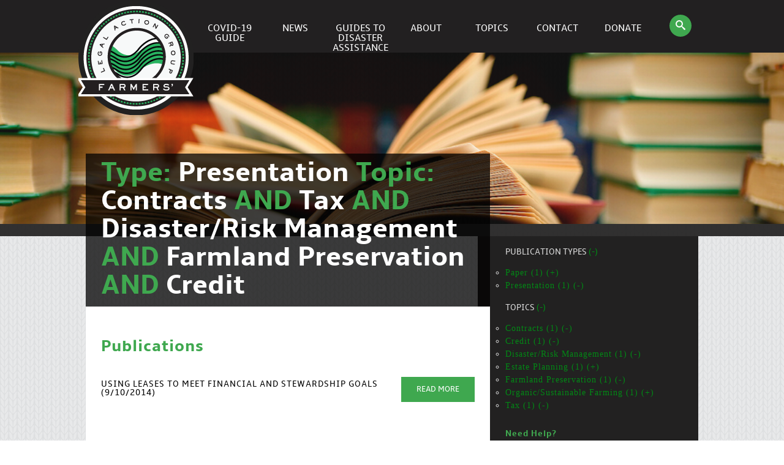

--- FILE ---
content_type: text/html; charset=UTF-8
request_url: http://www.flaginc.org/?pubtype=presentation&topic=contracts+tax+disaster-assistance-and-risk-management+farmland-preservation+credit
body_size: 93052
content:
<!DOCTYPE html>
<html lang="en">
    <head>
        <!-- META DATA -->
        <meta charset="utf-8" />
        <meta name="viewport" content="width=device-width, initial-scale=1.0">
        <meta name="MSSmartTagsPreventParsing" content="true" />
        <meta http-equiv="imagetoolbar" content="no" />
        <!--[if IE]><meta http-equiv="cleartype" content="on" /><![endif]-->

        <!-- SEO -->
		<title> &raquo; Type: Presentation; Topics: Contracts + Tax + Disaster/Risk Management + Farmland Preservation + Credit</title>

        <!-- ICONS -->
        <link rel="shortcut icon" href="http://www.flaginc.org/wp-content/themes/flag/assets/images/flag-inner.png" />
        <link rel="apple-touch-icon" href="http://www.flaginc.org/wp-content/themes/flag/assets/images/flag-touch-57.png" />
		<link rel="apple-touch-icon" sizes="72x72" href="http://www.flaginc.org/wp-content/themes/flag/assets/images/flag-touch-72.png" />
		<link rel="apple-touch-icon" sizes="114x114" href="http://www.flaginc.org/wp-content/themes/flag/assets/images/flag-touch-144.png" />

        
        <meta name='robots' content='max-image-preview:large' />
	<style>img:is([sizes="auto" i], [sizes^="auto," i]) { contain-intrinsic-size: 3000px 1500px }</style>
	<link rel='dns-prefetch' href='//www.googletagmanager.com' />
<link rel="alternate" type="application/rss+xml" title="FLAG &raquo; Presentation Type Feed" href="http://www.flaginc.org/pubtype/presentation/feed/" />
<script type="text/javascript">
/* <![CDATA[ */
window._wpemojiSettings = {"baseUrl":"https:\/\/s.w.org\/images\/core\/emoji\/16.0.1\/72x72\/","ext":".png","svgUrl":"https:\/\/s.w.org\/images\/core\/emoji\/16.0.1\/svg\/","svgExt":".svg","source":{"concatemoji":"http:\/\/www.flaginc.org\/wp-includes\/js\/wp-emoji-release.min.js?ver=6.8.3"}};
/*! This file is auto-generated */
!function(s,n){var o,i,e;function c(e){try{var t={supportTests:e,timestamp:(new Date).valueOf()};sessionStorage.setItem(o,JSON.stringify(t))}catch(e){}}function p(e,t,n){e.clearRect(0,0,e.canvas.width,e.canvas.height),e.fillText(t,0,0);var t=new Uint32Array(e.getImageData(0,0,e.canvas.width,e.canvas.height).data),a=(e.clearRect(0,0,e.canvas.width,e.canvas.height),e.fillText(n,0,0),new Uint32Array(e.getImageData(0,0,e.canvas.width,e.canvas.height).data));return t.every(function(e,t){return e===a[t]})}function u(e,t){e.clearRect(0,0,e.canvas.width,e.canvas.height),e.fillText(t,0,0);for(var n=e.getImageData(16,16,1,1),a=0;a<n.data.length;a++)if(0!==n.data[a])return!1;return!0}function f(e,t,n,a){switch(t){case"flag":return n(e,"\ud83c\udff3\ufe0f\u200d\u26a7\ufe0f","\ud83c\udff3\ufe0f\u200b\u26a7\ufe0f")?!1:!n(e,"\ud83c\udde8\ud83c\uddf6","\ud83c\udde8\u200b\ud83c\uddf6")&&!n(e,"\ud83c\udff4\udb40\udc67\udb40\udc62\udb40\udc65\udb40\udc6e\udb40\udc67\udb40\udc7f","\ud83c\udff4\u200b\udb40\udc67\u200b\udb40\udc62\u200b\udb40\udc65\u200b\udb40\udc6e\u200b\udb40\udc67\u200b\udb40\udc7f");case"emoji":return!a(e,"\ud83e\udedf")}return!1}function g(e,t,n,a){var r="undefined"!=typeof WorkerGlobalScope&&self instanceof WorkerGlobalScope?new OffscreenCanvas(300,150):s.createElement("canvas"),o=r.getContext("2d",{willReadFrequently:!0}),i=(o.textBaseline="top",o.font="600 32px Arial",{});return e.forEach(function(e){i[e]=t(o,e,n,a)}),i}function t(e){var t=s.createElement("script");t.src=e,t.defer=!0,s.head.appendChild(t)}"undefined"!=typeof Promise&&(o="wpEmojiSettingsSupports",i=["flag","emoji"],n.supports={everything:!0,everythingExceptFlag:!0},e=new Promise(function(e){s.addEventListener("DOMContentLoaded",e,{once:!0})}),new Promise(function(t){var n=function(){try{var e=JSON.parse(sessionStorage.getItem(o));if("object"==typeof e&&"number"==typeof e.timestamp&&(new Date).valueOf()<e.timestamp+604800&&"object"==typeof e.supportTests)return e.supportTests}catch(e){}return null}();if(!n){if("undefined"!=typeof Worker&&"undefined"!=typeof OffscreenCanvas&&"undefined"!=typeof URL&&URL.createObjectURL&&"undefined"!=typeof Blob)try{var e="postMessage("+g.toString()+"("+[JSON.stringify(i),f.toString(),p.toString(),u.toString()].join(",")+"));",a=new Blob([e],{type:"text/javascript"}),r=new Worker(URL.createObjectURL(a),{name:"wpTestEmojiSupports"});return void(r.onmessage=function(e){c(n=e.data),r.terminate(),t(n)})}catch(e){}c(n=g(i,f,p,u))}t(n)}).then(function(e){for(var t in e)n.supports[t]=e[t],n.supports.everything=n.supports.everything&&n.supports[t],"flag"!==t&&(n.supports.everythingExceptFlag=n.supports.everythingExceptFlag&&n.supports[t]);n.supports.everythingExceptFlag=n.supports.everythingExceptFlag&&!n.supports.flag,n.DOMReady=!1,n.readyCallback=function(){n.DOMReady=!0}}).then(function(){return e}).then(function(){var e;n.supports.everything||(n.readyCallback(),(e=n.source||{}).concatemoji?t(e.concatemoji):e.wpemoji&&e.twemoji&&(t(e.twemoji),t(e.wpemoji)))}))}((window,document),window._wpemojiSettings);
/* ]]> */
</script>
<style id='wp-emoji-styles-inline-css' type='text/css'>

	img.wp-smiley, img.emoji {
		display: inline !important;
		border: none !important;
		box-shadow: none !important;
		height: 1em !important;
		width: 1em !important;
		margin: 0 0.07em !important;
		vertical-align: -0.1em !important;
		background: none !important;
		padding: 0 !important;
	}
</style>
<link rel='stylesheet' id='wp-block-library-css' href='http://www.flaginc.org/wp-includes/css/dist/block-library/style.min.css?ver=6.8.3' type='text/css' media='all' />
<style id='classic-theme-styles-inline-css' type='text/css'>
/*! This file is auto-generated */
.wp-block-button__link{color:#fff;background-color:#32373c;border-radius:9999px;box-shadow:none;text-decoration:none;padding:calc(.667em + 2px) calc(1.333em + 2px);font-size:1.125em}.wp-block-file__button{background:#32373c;color:#fff;text-decoration:none}
</style>
<style id='global-styles-inline-css' type='text/css'>
:root{--wp--preset--aspect-ratio--square: 1;--wp--preset--aspect-ratio--4-3: 4/3;--wp--preset--aspect-ratio--3-4: 3/4;--wp--preset--aspect-ratio--3-2: 3/2;--wp--preset--aspect-ratio--2-3: 2/3;--wp--preset--aspect-ratio--16-9: 16/9;--wp--preset--aspect-ratio--9-16: 9/16;--wp--preset--color--black: #000000;--wp--preset--color--cyan-bluish-gray: #abb8c3;--wp--preset--color--white: #ffffff;--wp--preset--color--pale-pink: #f78da7;--wp--preset--color--vivid-red: #cf2e2e;--wp--preset--color--luminous-vivid-orange: #ff6900;--wp--preset--color--luminous-vivid-amber: #fcb900;--wp--preset--color--light-green-cyan: #7bdcb5;--wp--preset--color--vivid-green-cyan: #00d084;--wp--preset--color--pale-cyan-blue: #8ed1fc;--wp--preset--color--vivid-cyan-blue: #0693e3;--wp--preset--color--vivid-purple: #9b51e0;--wp--preset--gradient--vivid-cyan-blue-to-vivid-purple: linear-gradient(135deg,rgba(6,147,227,1) 0%,rgb(155,81,224) 100%);--wp--preset--gradient--light-green-cyan-to-vivid-green-cyan: linear-gradient(135deg,rgb(122,220,180) 0%,rgb(0,208,130) 100%);--wp--preset--gradient--luminous-vivid-amber-to-luminous-vivid-orange: linear-gradient(135deg,rgba(252,185,0,1) 0%,rgba(255,105,0,1) 100%);--wp--preset--gradient--luminous-vivid-orange-to-vivid-red: linear-gradient(135deg,rgba(255,105,0,1) 0%,rgb(207,46,46) 100%);--wp--preset--gradient--very-light-gray-to-cyan-bluish-gray: linear-gradient(135deg,rgb(238,238,238) 0%,rgb(169,184,195) 100%);--wp--preset--gradient--cool-to-warm-spectrum: linear-gradient(135deg,rgb(74,234,220) 0%,rgb(151,120,209) 20%,rgb(207,42,186) 40%,rgb(238,44,130) 60%,rgb(251,105,98) 80%,rgb(254,248,76) 100%);--wp--preset--gradient--blush-light-purple: linear-gradient(135deg,rgb(255,206,236) 0%,rgb(152,150,240) 100%);--wp--preset--gradient--blush-bordeaux: linear-gradient(135deg,rgb(254,205,165) 0%,rgb(254,45,45) 50%,rgb(107,0,62) 100%);--wp--preset--gradient--luminous-dusk: linear-gradient(135deg,rgb(255,203,112) 0%,rgb(199,81,192) 50%,rgb(65,88,208) 100%);--wp--preset--gradient--pale-ocean: linear-gradient(135deg,rgb(255,245,203) 0%,rgb(182,227,212) 50%,rgb(51,167,181) 100%);--wp--preset--gradient--electric-grass: linear-gradient(135deg,rgb(202,248,128) 0%,rgb(113,206,126) 100%);--wp--preset--gradient--midnight: linear-gradient(135deg,rgb(2,3,129) 0%,rgb(40,116,252) 100%);--wp--preset--font-size--small: 13px;--wp--preset--font-size--medium: 20px;--wp--preset--font-size--large: 36px;--wp--preset--font-size--x-large: 42px;--wp--preset--spacing--20: 0.44rem;--wp--preset--spacing--30: 0.67rem;--wp--preset--spacing--40: 1rem;--wp--preset--spacing--50: 1.5rem;--wp--preset--spacing--60: 2.25rem;--wp--preset--spacing--70: 3.38rem;--wp--preset--spacing--80: 5.06rem;--wp--preset--shadow--natural: 6px 6px 9px rgba(0, 0, 0, 0.2);--wp--preset--shadow--deep: 12px 12px 50px rgba(0, 0, 0, 0.4);--wp--preset--shadow--sharp: 6px 6px 0px rgba(0, 0, 0, 0.2);--wp--preset--shadow--outlined: 6px 6px 0px -3px rgba(255, 255, 255, 1), 6px 6px rgba(0, 0, 0, 1);--wp--preset--shadow--crisp: 6px 6px 0px rgba(0, 0, 0, 1);}:where(.is-layout-flex){gap: 0.5em;}:where(.is-layout-grid){gap: 0.5em;}body .is-layout-flex{display: flex;}.is-layout-flex{flex-wrap: wrap;align-items: center;}.is-layout-flex > :is(*, div){margin: 0;}body .is-layout-grid{display: grid;}.is-layout-grid > :is(*, div){margin: 0;}:where(.wp-block-columns.is-layout-flex){gap: 2em;}:where(.wp-block-columns.is-layout-grid){gap: 2em;}:where(.wp-block-post-template.is-layout-flex){gap: 1.25em;}:where(.wp-block-post-template.is-layout-grid){gap: 1.25em;}.has-black-color{color: var(--wp--preset--color--black) !important;}.has-cyan-bluish-gray-color{color: var(--wp--preset--color--cyan-bluish-gray) !important;}.has-white-color{color: var(--wp--preset--color--white) !important;}.has-pale-pink-color{color: var(--wp--preset--color--pale-pink) !important;}.has-vivid-red-color{color: var(--wp--preset--color--vivid-red) !important;}.has-luminous-vivid-orange-color{color: var(--wp--preset--color--luminous-vivid-orange) !important;}.has-luminous-vivid-amber-color{color: var(--wp--preset--color--luminous-vivid-amber) !important;}.has-light-green-cyan-color{color: var(--wp--preset--color--light-green-cyan) !important;}.has-vivid-green-cyan-color{color: var(--wp--preset--color--vivid-green-cyan) !important;}.has-pale-cyan-blue-color{color: var(--wp--preset--color--pale-cyan-blue) !important;}.has-vivid-cyan-blue-color{color: var(--wp--preset--color--vivid-cyan-blue) !important;}.has-vivid-purple-color{color: var(--wp--preset--color--vivid-purple) !important;}.has-black-background-color{background-color: var(--wp--preset--color--black) !important;}.has-cyan-bluish-gray-background-color{background-color: var(--wp--preset--color--cyan-bluish-gray) !important;}.has-white-background-color{background-color: var(--wp--preset--color--white) !important;}.has-pale-pink-background-color{background-color: var(--wp--preset--color--pale-pink) !important;}.has-vivid-red-background-color{background-color: var(--wp--preset--color--vivid-red) !important;}.has-luminous-vivid-orange-background-color{background-color: var(--wp--preset--color--luminous-vivid-orange) !important;}.has-luminous-vivid-amber-background-color{background-color: var(--wp--preset--color--luminous-vivid-amber) !important;}.has-light-green-cyan-background-color{background-color: var(--wp--preset--color--light-green-cyan) !important;}.has-vivid-green-cyan-background-color{background-color: var(--wp--preset--color--vivid-green-cyan) !important;}.has-pale-cyan-blue-background-color{background-color: var(--wp--preset--color--pale-cyan-blue) !important;}.has-vivid-cyan-blue-background-color{background-color: var(--wp--preset--color--vivid-cyan-blue) !important;}.has-vivid-purple-background-color{background-color: var(--wp--preset--color--vivid-purple) !important;}.has-black-border-color{border-color: var(--wp--preset--color--black) !important;}.has-cyan-bluish-gray-border-color{border-color: var(--wp--preset--color--cyan-bluish-gray) !important;}.has-white-border-color{border-color: var(--wp--preset--color--white) !important;}.has-pale-pink-border-color{border-color: var(--wp--preset--color--pale-pink) !important;}.has-vivid-red-border-color{border-color: var(--wp--preset--color--vivid-red) !important;}.has-luminous-vivid-orange-border-color{border-color: var(--wp--preset--color--luminous-vivid-orange) !important;}.has-luminous-vivid-amber-border-color{border-color: var(--wp--preset--color--luminous-vivid-amber) !important;}.has-light-green-cyan-border-color{border-color: var(--wp--preset--color--light-green-cyan) !important;}.has-vivid-green-cyan-border-color{border-color: var(--wp--preset--color--vivid-green-cyan) !important;}.has-pale-cyan-blue-border-color{border-color: var(--wp--preset--color--pale-cyan-blue) !important;}.has-vivid-cyan-blue-border-color{border-color: var(--wp--preset--color--vivid-cyan-blue) !important;}.has-vivid-purple-border-color{border-color: var(--wp--preset--color--vivid-purple) !important;}.has-vivid-cyan-blue-to-vivid-purple-gradient-background{background: var(--wp--preset--gradient--vivid-cyan-blue-to-vivid-purple) !important;}.has-light-green-cyan-to-vivid-green-cyan-gradient-background{background: var(--wp--preset--gradient--light-green-cyan-to-vivid-green-cyan) !important;}.has-luminous-vivid-amber-to-luminous-vivid-orange-gradient-background{background: var(--wp--preset--gradient--luminous-vivid-amber-to-luminous-vivid-orange) !important;}.has-luminous-vivid-orange-to-vivid-red-gradient-background{background: var(--wp--preset--gradient--luminous-vivid-orange-to-vivid-red) !important;}.has-very-light-gray-to-cyan-bluish-gray-gradient-background{background: var(--wp--preset--gradient--very-light-gray-to-cyan-bluish-gray) !important;}.has-cool-to-warm-spectrum-gradient-background{background: var(--wp--preset--gradient--cool-to-warm-spectrum) !important;}.has-blush-light-purple-gradient-background{background: var(--wp--preset--gradient--blush-light-purple) !important;}.has-blush-bordeaux-gradient-background{background: var(--wp--preset--gradient--blush-bordeaux) !important;}.has-luminous-dusk-gradient-background{background: var(--wp--preset--gradient--luminous-dusk) !important;}.has-pale-ocean-gradient-background{background: var(--wp--preset--gradient--pale-ocean) !important;}.has-electric-grass-gradient-background{background: var(--wp--preset--gradient--electric-grass) !important;}.has-midnight-gradient-background{background: var(--wp--preset--gradient--midnight) !important;}.has-small-font-size{font-size: var(--wp--preset--font-size--small) !important;}.has-medium-font-size{font-size: var(--wp--preset--font-size--medium) !important;}.has-large-font-size{font-size: var(--wp--preset--font-size--large) !important;}.has-x-large-font-size{font-size: var(--wp--preset--font-size--x-large) !important;}
:where(.wp-block-post-template.is-layout-flex){gap: 1.25em;}:where(.wp-block-post-template.is-layout-grid){gap: 1.25em;}
:where(.wp-block-columns.is-layout-flex){gap: 2em;}:where(.wp-block-columns.is-layout-grid){gap: 2em;}
:root :where(.wp-block-pullquote){font-size: 1.5em;line-height: 1.6;}
</style>
<link rel='stylesheet' id='flag-screen-css' href='http://www.flaginc.org/wp-content/themes/flag/assets/styles/screen.css?ver=1.01' type='text/css' media='all' />
<link rel='stylesheet' id='flag-tablet-css' href='http://www.flaginc.org/wp-content/themes/flag/assets/styles/screen_tablet.css?ver=1.01' type='text/css' media='screen and (min-width: 768px)' />
<link rel='stylesheet' id='flag-desktop-css' href='http://www.flaginc.org/wp-content/themes/flag/assets/styles/screen_desktop.css?ver=1.01' type='text/css' media='screen and (min-width: 1024px)' />
<link rel='stylesheet' id='flag-style-css' href='http://www.flaginc.org/wp-content/themes/flag/style.css?ver=1.01' type='text/css' media='all' />
<!--[if lte IE 8]>
<link rel='stylesheet' id='flag-ie8-css' href='http://www.flaginc.org/wp-content/themes/flag/assets/styles/ie8.css?ver=1.01' type='text/css' media='all' />
<![endif]-->
<link rel='stylesheet' id='efc-debug-css' href='http://www.flaginc.org/wp-content/plugins/efc-debug/efc-debug.css?ver=1.0' type='text/css' media='screen' />
<script type="text/javascript" src="http://www.flaginc.org/wp-includes/js/jquery/jquery.min.js?ver=3.7.1" id="jquery-core-js"></script>
<script type="text/javascript" src="http://www.flaginc.org/wp-includes/js/jquery/jquery-migrate.min.js?ver=3.4.1" id="jquery-migrate-js"></script>
<script type="text/javascript" src="http://www.flaginc.org/wp-content/themes/flag/assets/scripts/css3-mediaqueries.js?ver=1.01" id="flag-mediaqueries-js"></script>

<!-- Google tag (gtag.js) snippet added by Site Kit -->

<!-- Google Analytics snippet added by Site Kit -->
<script type="text/javascript" src="https://www.googletagmanager.com/gtag/js?id=GT-PZZ98JG" id="google_gtagjs-js" async></script>
<script type="text/javascript" id="google_gtagjs-js-after">
/* <![CDATA[ */
window.dataLayer = window.dataLayer || [];function gtag(){dataLayer.push(arguments);}
gtag("set","linker",{"domains":["www.flaginc.org"]});
gtag("js", new Date());
gtag("set", "developer_id.dZTNiMT", true);
gtag("config", "GT-PZZ98JG");
/* ]]> */
</script>

<!-- End Google tag (gtag.js) snippet added by Site Kit -->
<link rel="https://api.w.org/" href="http://www.flaginc.org/wp-json/" /><link rel="EditURI" type="application/rsd+xml" title="RSD" href="http://www.flaginc.org/xmlrpc.php?rsd" />
<meta name="generator" content="WordPress 6.8.3" />
<meta name="generator" content="Site Kit by Google 1.150.0" /><link rel="stylesheet" href="http://www.flaginc.org/wp-content/plugins/multi-column-taxonomy-list/css/multi-column-taxonomy-link.css" type="text/css" /><style type="text/css">
.taxonomy-drilldown-lists p,
.taxonomy-drilldown-checkboxes p,
.taxonomy-drilldown-dropdowns p {
	margin-top: 1em;
}

.taxonomy-drilldown-checkboxes li,
.taxonomy-drilldown-dropdowns li {
	list-style: none;
}

.taxonomy-drilldown-dropdowns select {
	display: block;
}
</style>
    </head>
<body class="archive tax-pubtype term-presentation term-16 wp-theme-flag">

	<div class="wrapper-full_header">
        <div class="wrapper wrapper_flush">
            <div class="globalNavMobile">
                <div class="mobileNavBox lTable">
                    <a href="/" class="globalLogo-mobile">FLAG</a>
                    <div class="js-menu-mobi globalMenuIcon-mobile">
                        <i class="icon-menu"></i>
                    </div>
                </div>
            </div><!--/.globalNavMobile-->
        	<div class="listGlobalNav js-toggle-mobile-target isHiddenMobile">
<!-- start items_wrap --><a href="/" class="globalLogoContainer"><div class="globalLogo">FLAG</div></a></li><div class="js-hasSubNav"><a href="http://www.flaginc.org/covid-19-guide/" class="menu-link main-menu-link"><span>COVID-19 Guide</span><br /><br /></a></div><div class="js-hasSubNav"><a href="http://www.flaginc.org/news/" class="menu-link main-menu-link"><span>News</span><br /><br /></a></div><div class="js-hasSubNav"><a href="http://www.flaginc.org/farmers-guides-to-disaster-assistance/" class="menu-link main-menu-link"><span>Guides to Disaster Assistance</span><br /><br /></a></div><div class="js-hasSubNav"><a href="http://www.flaginc.org/about/" class="menu-link main-menu-link"><span>About</span><br /><br /></a><div class="listGlobalNav-target"><div class="wrapper"><ul class="vList"><li class="flag-menu-subitem"><a href="http://www.flaginc.org/about/" class="menu-link sub-menu-link"><span>About Us</span><br /><br /></a></li><li class="flag-menu-subitem"><a href="http://www.flaginc.org/about/our-team/" class="menu-link sub-menu-link"><span>Our Team</span><br /><br /></a></li><li class="flag-menu-subitem"><a href="http://www.flaginc.org/about/awards/" class="menu-link sub-menu-link"><span>Accolades</span><br /><br /></a></li></ul></div></div></div><div class="js-hasSubNav">
<a href="/topics/" class="menu-link main-menu-link"><span>Topics</span><br/><br/></a>
<div class="listGlobalNav-target">
<div class="wrapper">
<ul class="vList"><li class="flag-menu-subitem">
<a href="http://www.flaginc.org/topic/advocacy/" class="menu-link sub-menu-link">Advocacy</a>
</li><li class="flag-menu-subitem">
<a href="http://www.flaginc.org/topic/alternative-energy/" class="menu-link sub-menu-link">Alternative Energy</a>
</li><li class="flag-menu-subitem">
<a href="http://www.flaginc.org/topic/appeals/" class="menu-link sub-menu-link">Appeals</a>
</li><li class="flag-menu-subitem">
<a href="http://www.flaginc.org/topic/biotechnologygmos/" class="menu-link sub-menu-link">Biotechnology/GMOs</a>
</li><li class="flag-menu-subitem">
<a href="http://www.flaginc.org/topic/civil-rights/" class="menu-link sub-menu-link">Civil Rights</a>
</li><li class="flag-menu-subitem">
<a href="http://www.flaginc.org/topic/conservation/" class="menu-link sub-menu-link">Conservation</a>
</li><li class="flag-menu-subitem">
<a href="http://www.flaginc.org/topic/contracts/" class="menu-link sub-menu-link">Contracts</a>
</li><li class="flag-menu-subitem">
<a href="http://www.flaginc.org/topic/credit/" class="menu-link sub-menu-link">Credit</a>
</li><li class="flag-menu-subitem">
<a href="http://www.flaginc.org/topic/disaster-assistance-and-risk-management/" class="menu-link sub-menu-link">Disaster/Risk Management</a>
</li><li class="flag-menu-subitem">
<a href="http://www.flaginc.org/topic/estate-planning/" class="menu-link sub-menu-link">Estate Planning</a>
</li><li class="flag-menu-subitem">
<a href="http://www.flaginc.org/topic/farm-bill/" class="menu-link sub-menu-link">Farm Bill</a>
</li><li class="flag-menu-subitem">
<a href="http://www.flaginc.org/topic/farmland-preservation/" class="menu-link sub-menu-link">Farmland Preservation</a>
</li><li class="flag-menu-subitem">
<a href="http://www.flaginc.org/topic/food-safety/" class="menu-link sub-menu-link">Food Safety</a>
</li><li class="flag-menu-subitem">
<a href="http://www.flaginc.org/topic/labor-and-employment/" class="menu-link sub-menu-link">Labor and Employment</a>
</li><li class="flag-menu-subitem">
<a href="http://www.flaginc.org/topic/marketing/" class="menu-link sub-menu-link">Marketing</a>
</li><li class="flag-menu-subitem">
<a href="http://www.flaginc.org/topic/organicsustainable-farming/" class="menu-link sub-menu-link">Organic/Sustainable Farming</a>
</li><li class="flag-menu-subitem">
<a href="http://www.flaginc.org/topic/tax/" class="menu-link sub-menu-link">Tax</a>
</li></ul></div></div></div></li><div class="js-hasSubNav"><a href="http://www.flaginc.org/contact/" class="menu-link main-menu-link"><span>Contact</span><br /><br /></a></div><div class="js-hasSubNav"><a href="http://www.flaginc.org/donate/" class="menu-link main-menu-link"><span>Donate</span><br /><br /></a></div><div class="js-hasSubNav">
    <i class="icon-circle icon-search isHiddenMobile_icon"></i>
    <div class="listGlobalNav-target">
        <div class="wrapper">
            <div><div class="globalSearchBox">
                <form method="get" action="http://www.flaginc.org/search" id="cse-search-box-header">
					<input type="hidden" name="cx" value="006584112254956974299:ktjj3nfv75q" />
					<input type="hidden" name="cof" value="FORID:10" />
					<input type="hidden" name="ie" value="UTF-8" />
                    <ul class="hList hList_std">
                        <li>
								<input type="search" name="q" class="input searchGlobal" id="edit-keys" placeholder="Search FLAG" maxlength="255" /-->
                                <!--input name="s" class="input searchGlobal" type="search" placeholder="Search FLAG" /-->
                        </li>
                        <li>
                            <button class="btn btn_alt">Search</button>
                        </li>
                    </ul>
                </form>
            </div></div>
        </div>
    </div>
</div></li>
<!-- end items_wrap -->
</div>        </div><!--/.wrapper.wrapper_flush-->
    </div><!--/.wrapper-full_header-->


<div class="wrapper_pattern">
    <div class='wrapper_hero isBlank' style='background: url(http://www.flaginc.org/wp-content/uploads/2013/12/8314929977_4d7e817d68_h_smaller.jpeg) no-repeat center center; -webkit-background-size: cover; -moz-background-size: cover;  -o-background-size: cover;  background-size: cover;'><div class='hero_credit'>Photo credit: Books by Abee5 on Flickr.</div></div>    <div class="wrapper">
        <div class="grid grid_overflow grid_offsetMain">
            <div class="grid-col-flush grid-col_main">
                <div class="box">
                  <article id="post-1599" class="post-1599 publication type-publication status-publish hentry pubtype-paper pubtype-presentation topic-contracts topic-credit topic-disaster-assistance-and-risk-management topic-estate-planning topic-farmland-preservation topic-organicsustainable-farming topic-tax">
                    <div class="box-hd box-hd_opaque">
    		        <h1 class="hdg_alt hdg_1 mix-hdg_caps mix-hdg_white"><span class='mix-hdg_brand'>Type: </span>Presentation <span class='mix-hdg_brand'>Topic: </span>Contracts <span class='mix-hdg_brand'>AND </span>Tax <span class='mix-hdg_brand'>AND </span>Disaster/Risk Management <span class='mix-hdg_brand'>AND </span>Farmland Preservation <span class='mix-hdg_brand'>AND </span>Credit </h1>
                    </div>
                    <div class="box-bd">
                		<div class="wysiwyg"></div>                        <br /><br />
                		<div class="hdg hdg_2 mix-hdg_brand mix-hdg_push">Publications</div>

                    		                            	<div id="content" class="vList vList_spreadEven vList_divided">                    
									<div class="media" id="pub-1599">
    <div class="lTable">
        <div>
            <div class="hdg hdg_sub mix-hdg_reg">Using Leases to Meet Financial and Stewardship Goals (9/10/2014)</div>
        </div>
        <!-- <p></p> -->
        <div>
            <a class="btn btn_right" href="http://www.flaginc.org/publication/using-leases-to-meet-financial-and-stewardship-goals-2/">Read More</a>
        </div>
    </div>
</div>
								</div>
							     
                    </div>
                    
                
            		</article>
                </div>
            </div><!--/.grid-col_main-->
        
        	<div class="grid-col-flush grid-col_sub grid-col_dark">
		<div class="box box_clear flag-sidebar">
			 <div class="box-hd" style="clear:both;"><div class="taxonomy-drilldown-lists">
	<div id="terms-pubtype">
		<h4>
			Publication Types
 <a href="http://www.flaginc.org/?topic=contracts+tax+disaster-assistance-and-risk-management+farmland-preservation+credit" title="Remove selected terms in group">(-)</a>		</h4>
		<ul>
			<li class="term-item ">
			<a class="add-term" href="http://www.flaginc.org/?pubtype=presentation+paper&amp;topic=contracts+tax+disaster-assistance-and-risk-management+farmland-preservation+credit" title="Add term">Paper (1) (+)</a>
	</li>
<li class="term-item current-term">
		<a class="remove-term" href="http://www.flaginc.org/?topic=contracts+tax+disaster-assistance-and-risk-management+farmland-preservation+credit" title="Remove term">Presentation (1) (-)</a>
		</li>

		</ul>
	</div>
	<div id="terms-topic">
		<h4>
			Topics
 <a href="http://www.flaginc.org/?pubtype=presentation" title="Remove selected terms in group">(-)</a>		</h4>
		<ul>
			<li class="term-item current-term">
		<a class="remove-term" href="http://www.flaginc.org/?pubtype=presentation&amp;topic=tax+disaster-assistance-and-risk-management+farmland-preservation+credit" title="Remove term">Contracts (1) (-)</a>
		</li>
<li class="term-item current-term">
		<a class="remove-term" href="http://www.flaginc.org/?pubtype=presentation&amp;topic=contracts+tax+disaster-assistance-and-risk-management+farmland-preservation" title="Remove term">Credit (1) (-)</a>
		</li>
<li class="term-item current-term">
		<a class="remove-term" href="http://www.flaginc.org/?pubtype=presentation&amp;topic=contracts+tax+farmland-preservation+credit" title="Remove term">Disaster/Risk Management (1) (-)</a>
		</li>
<li class="term-item ">
			<a class="add-term" href="http://www.flaginc.org/?pubtype=presentation&amp;topic=contracts+tax+disaster-assistance-and-risk-management+farmland-preservation+credit+estate-planning" title="Add term">Estate Planning (1) (+)</a>
	</li>
<li class="term-item current-term">
		<a class="remove-term" href="http://www.flaginc.org/?pubtype=presentation&amp;topic=contracts+tax+disaster-assistance-and-risk-management+credit" title="Remove term">Farmland Preservation (1) (-)</a>
		</li>
<li class="term-item ">
			<a class="add-term" href="http://www.flaginc.org/?pubtype=presentation&amp;topic=contracts+tax+disaster-assistance-and-risk-management+farmland-preservation+credit+organicsustainable-farming" title="Add term">Organic/Sustainable Farming (1) (+)</a>
	</li>
<li class="term-item current-term">
		<a class="remove-term" href="http://www.flaginc.org/?pubtype=presentation&amp;topic=contracts+disaster-assistance-and-risk-management+farmland-preservation+credit" title="Remove term">Tax (1) (-)</a>
		</li>

		</ul>
	</div>

	<p>
		<a class="taxonomy-drilldown-reset" href="http://www.flaginc.org/">Reset</a>
	</p>
</div>
</div><div class="box-hd" style="clear:both;"><div class="hdg hdg_sub mix-hdg_caps mix-hdg_brand mix-hdg_push">Need Help?</div>			<div class="textwidget"><div class="hdg hdg_alt hdg_1 mix-hdg_white side-phone">651-223-5400</div>
</div>
		</div>		</div>
	</div>
        
        </div>
    </div>

	<div class="wrapper-full_footer">
        <div class="wrapper wrapper-footer">
			<div class="footer_widget"><div class="footer_title">80,000+</div>			<div class="textwidget"><div class="hdg_alt hdg_1 mix-hdg_brand mix-hdg_caps">80,000+ <span class="mix-hdg_white">Farmers served.</span></div>
</div>
		</div><div class="footer_widget"><div class="footer_title">Banner</div>			<div class="textwidget"><div class="banner-est">est. 1986</div>   </div>
		</div><div class="footer_widget"><div class="footer_title">Social Icons</div>			<div class="textwidget"><a href="https://www.facebook.com/FarmersLegal">
<img alt="FLAG on Facebook" src="/wp-content/themes/flag/assets/images/social/facebook-circle-white.png">
</a>

&nbsp;

<a href="http://twitter.com/farmerslegal">
<img alt="FLAG on Twitter" src="/wp-content/themes/flag/assets/images/social/twitter-circle-white.png">
</a>
</div>
		</div><div class="footer_widget"><div class="footer_title">Fine Print</div>			<div class="textwidget"><div class="text_legal">

<div>Farmers' Legal Action Group is a nonprofit law center dedicated to providing legal services and support to family farmers and their communities
in order to help keep family farmers on the land.  6 West 5th Street, Suite 650, St. Paul, MN 55102-1404 | 
<a href="tel://6512235400">651-223-5400</a> | 
<a href="mailto:lawyers@flaginc.org">lawyers@flaginc.org</a>
</div>

<div><a class="quiet-link" href="/wp-admin/" accesskey="e">&copy; Farmers' Legal Action Group, Inc. (FLAG)
All Rights Reserved.</a>
<a href="/privacy">Privacy</a> |  <a href="/disclaimer">Legal</a>
</div>

</div></div>
		</div>			<a href='http://www.flaginc.org/wp-login.php' accesskey='e' style='color: inherit; text-decoration: inherit;'>&nbsp;</a>        </div>
    </div>
	<script type="text/javascript">
		jQuery( document ).ready( function() {
			jQuery( "div.wrapper_hero" ).animate( { 'opacity': "1"}, 3000 );
		});
	</script>

	<script type="text/javascript">

  var _gaq = _gaq || [];
  _gaq.push(['_setAccount', 'UA-3178099-1']);
  _gaq.push(['_trackPageview']);

  (function() {
    var ga = document.createElement('script'); ga.type = 'text/javascript'; ga.async = true;
    ga.src = ('https:' == document.location.protocol ? 'https://ssl' : 'http://www') + '.google-analytics.com/ga.js';
    var s = document.getElementsByTagName('script')[0]; s.parentNode.insertBefore(ga, s);
  })();

</script>
	
	<script type="speculationrules">
{"prefetch":[{"source":"document","where":{"and":[{"href_matches":"\/*"},{"not":{"href_matches":["\/wp-*.php","\/wp-admin\/*","\/wp-content\/uploads\/*","\/wp-content\/*","\/wp-content\/plugins\/*","\/wp-content\/themes\/flag\/*","\/*\\?(.+)"]}},{"not":{"selector_matches":"a[rel~=\"nofollow\"]"}},{"not":{"selector_matches":".no-prefetch, .no-prefetch a"}}]},"eagerness":"conservative"}]}
</script>
<script type="text/javascript" src="http://www.flaginc.org/wp-content/themes/flag/assets/scripts/global.js?ver=1.01" id="flag-globaljs-js"></script>
<script type="text/javascript" src="http://www.flaginc.org/wp-content/themes/flag/assets/scripts/jquery.easing.1.3.js?ver=1.01" id="flag-easing-js"></script>
<!-- <p>/web/virtual/004/flaginc.org/htdocs/wp-content/themes/flag/functions.php</p>-->
<!-- <p>adding infinite scroll support [functions.php&gt;flag_infinite_scroll_init&gt;50]</p>-->
<!-- <p>/web/virtual/004/flaginc.org/htdocs/wp-content/themes/flag/taxonomy-pubtype.php</p>-->
<!-- <p>/web/virtual/004/flaginc.org/htdocs/wp-content/themes/flag/taxonomy-topic.php</p>-->
<!-- <p>/web/virtual/004/flaginc.org/htdocs/wp-content/themes/flag/header.php</p>-->
<!-- <p>/web/virtual/004/flaginc.org/htdocs/wp-content/themes/flag/heroimage.php</p>-->
<!-- <p>image 1253 ID </p>-->
<!-- <p>TAX: </p>-->
<!-- <pre>WP_Taxonomy Object
(
    [name] =&gt; pubtype
    [label] =&gt; Publication Types
    [labels] =&gt; stdClass Object
        (
            [name] =&gt; Publication Types
            [singular_name] =&gt; Type
            [search_items] =&gt; Search Publication Types
            [popular_items] =&gt; Popular Publication Types
            [all_items] =&gt; All Publication Types
            [parent_item] =&gt; Parent Type
            [parent_item_colon] =&gt; Parent Type:
            [name_field_description] =&gt; The name is how it appears on your site.
            [slug_field_description] =&gt; The &amp;#8220;slug&amp;#8221; is the URL-friendly version of the name. It is usually all lowercase and contains only letters, numbers, and hyphens.
            [parent_field_description] =&gt; 
            [desc_field_description] =&gt; The description is not prominent by default; however, some themes may show it.
            [edit_item] =&gt; Edit Type
            [view_item] =&gt; View Tag
            [update_item] =&gt; Update Type
            [add_new_item] =&gt; Add New Type
            [new_item_name] =&gt; New Type Name
            [separate_items_with_commas] =&gt; Separate Publication Types with commas
            [add_or_remove_items] =&gt; Add or remove Publication Types
            [choose_from_most_used] =&gt; Choose from the most used Publication Types
            [not_found] =&gt; No tags found.
            [no_terms] =&gt; No tags
            [filter_by_item] =&gt; 
            [items_list_navigation] =&gt; Tags list navigation
            [items_list] =&gt; Tags list
            [most_used] =&gt; Most Used
            [back_to_items] =&gt; &amp;larr; Go to Tags
            [item_link] =&gt; Tag Link
            [item_link_description] =&gt; A link to a tag.
            [menu_name] =&gt; Publication Types
            [name_admin_bar] =&gt; Type
            [archives] =&gt; All Publication Types
            [template_name] =&gt; Type Archives
        )

    [description] =&gt; These publication types describe the format or purpose of publications.
    [public] =&gt; 1
    [publicly_queryable] =&gt; 1
    [hierarchical] =&gt; 
    [show_ui] =&gt; 1
    [show_in_menu] =&gt; 1
    [show_in_nav_menus] =&gt; 1
    [show_tagcloud] =&gt; 1
    [show_in_quick_edit] =&gt; 1
    [show_admin_column] =&gt; 
    [meta_box_cb] =&gt; post_tags_meta_box
    [meta_box_sanitize_cb] =&gt; taxonomy_meta_box_sanitize_cb_input
    [object_type] =&gt; Array
        (
            [0] =&gt; publication
        )

    [cap] =&gt; stdClass Object
        (
            [manage_terms] =&gt; manage_categories
            [edit_terms] =&gt; manage_categories
            [delete_terms] =&gt; manage_categories
            [assign_terms] =&gt; edit_posts
        )

    [rewrite] =&gt; Array
        (
            [with_front] =&gt; 1
            [hierarchical] =&gt; 1
            [ep_mask] =&gt; 0
            [enabled] =&gt; 1
            [slug] =&gt; pubtype
        )

    [query_var] =&gt; pubtype
    [update_count_callback] =&gt; 
    [show_in_rest] =&gt; 
    [rest_base] =&gt; 
    [rest_namespace] =&gt; 
    [rest_controller_class] =&gt; 
    [rest_controller] =&gt; 
    [default_term] =&gt; 
    [sort] =&gt; 
    [args] =&gt; 
    [_builtin] =&gt; 
    [wpcf-tax] =&gt; pubtype
    [slug] =&gt; pubtype
    [supports] =&gt; Array
        (
            [publication] =&gt; 1
        )

    [query_var_enabled] =&gt; 1
)
</pre>-->
<!-- <p>TAX: </p>-->
<!-- <pre>WP_Taxonomy Object
(
    [name] =&gt; topic
    [label] =&gt; Topics
    [labels] =&gt; stdClass Object
        (
            [name] =&gt; Topics
            [singular_name] =&gt; Topic
            [search_items] =&gt; Search Topics
            [popular_items] =&gt; Popular Topics
            [all_items] =&gt; All Topics
            [parent_item] =&gt; Parent Topic
            [parent_item_colon] =&gt; Parent Topic:
            [name_field_description] =&gt; The name is how it appears on your site.
            [slug_field_description] =&gt; The &amp;#8220;slug&amp;#8221; is the URL-friendly version of the name. It is usually all lowercase and contains only letters, numbers, and hyphens.
            [parent_field_description] =&gt; 
            [desc_field_description] =&gt; The description is not prominent by default; however, some themes may show it.
            [edit_item] =&gt; Edit Topic
            [view_item] =&gt; View Tag
            [update_item] =&gt; Update Topic
            [add_new_item] =&gt; Add New Topic
            [new_item_name] =&gt; New Topic Name
            [separate_items_with_commas] =&gt; Separate Topics with commas
            [add_or_remove_items] =&gt; Add or remove Topics
            [choose_from_most_used] =&gt; Choose from the most used Topics
            [not_found] =&gt; No tags found.
            [no_terms] =&gt; No tags
            [filter_by_item] =&gt; 
            [items_list_navigation] =&gt; Tags list navigation
            [items_list] =&gt; Tags list
            [most_used] =&gt; Most Used
            [back_to_items] =&gt; &amp;larr; Go to Tags
            [item_link] =&gt; Tag Link
            [item_link_description] =&gt; A link to a tag.
            [menu_name] =&gt; Topics
            [name_admin_bar] =&gt; Topic
            [archives] =&gt; All Topics
            [template_name] =&gt; Topic Archives
        )

    [description] =&gt; These are the informational topics associated with publications.
    [public] =&gt; 1
    [publicly_queryable] =&gt; 1
    [hierarchical] =&gt; 
    [show_ui] =&gt; 1
    [show_in_menu] =&gt; 1
    [show_in_nav_menus] =&gt; 1
    [show_tagcloud] =&gt; 1
    [show_in_quick_edit] =&gt; 1
    [show_admin_column] =&gt; 
    [meta_box_cb] =&gt; post_tags_meta_box
    [meta_box_sanitize_cb] =&gt; taxonomy_meta_box_sanitize_cb_input
    [object_type] =&gt; Array
        (
            [0] =&gt; publication
        )

    [cap] =&gt; stdClass Object
        (
            [manage_terms] =&gt; manage_categories
            [edit_terms] =&gt; manage_categories
            [delete_terms] =&gt; manage_categories
            [assign_terms] =&gt; edit_posts
        )

    [rewrite] =&gt; Array
        (
            [with_front] =&gt; 1
            [hierarchical] =&gt; 1
            [ep_mask] =&gt; 0
            [enabled] =&gt; 1
            [slug] =&gt; topic
        )

    [query_var] =&gt; topic
    [update_count_callback] =&gt; 
    [show_in_rest] =&gt; 
    [rest_base] =&gt; 
    [rest_namespace] =&gt; 
    [rest_controller_class] =&gt; 
    [rest_controller] =&gt; 
    [default_term] =&gt; 
    [sort] =&gt; 
    [args] =&gt; 
    [_builtin] =&gt; 
    [wpcf-tax] =&gt; topic
    [slug] =&gt; topic
    [supports] =&gt; Array
        (
            [publication] =&gt; 1
        )

    [query_var_enabled] =&gt; 1
)
</pre>-->
<!-- <p>TAX: </p>-->
<!-- <pre>WP_Taxonomy Object
(
    [name] =&gt; topic
    [label] =&gt; Topics
    [labels] =&gt; stdClass Object
        (
            [name] =&gt; Topics
            [singular_name] =&gt; Topic
            [search_items] =&gt; Search Topics
            [popular_items] =&gt; Popular Topics
            [all_items] =&gt; All Topics
            [parent_item] =&gt; Parent Topic
            [parent_item_colon] =&gt; Parent Topic:
            [name_field_description] =&gt; The name is how it appears on your site.
            [slug_field_description] =&gt; The &amp;#8220;slug&amp;#8221; is the URL-friendly version of the name. It is usually all lowercase and contains only letters, numbers, and hyphens.
            [parent_field_description] =&gt; 
            [desc_field_description] =&gt; The description is not prominent by default; however, some themes may show it.
            [edit_item] =&gt; Edit Topic
            [view_item] =&gt; View Tag
            [update_item] =&gt; Update Topic
            [add_new_item] =&gt; Add New Topic
            [new_item_name] =&gt; New Topic Name
            [separate_items_with_commas] =&gt; Separate Topics with commas
            [add_or_remove_items] =&gt; Add or remove Topics
            [choose_from_most_used] =&gt; Choose from the most used Topics
            [not_found] =&gt; No tags found.
            [no_terms] =&gt; No tags
            [filter_by_item] =&gt; 
            [items_list_navigation] =&gt; Tags list navigation
            [items_list] =&gt; Tags list
            [most_used] =&gt; Most Used
            [back_to_items] =&gt; &amp;larr; Go to Tags
            [item_link] =&gt; Tag Link
            [item_link_description] =&gt; A link to a tag.
            [menu_name] =&gt; Topics
            [name_admin_bar] =&gt; Topic
            [archives] =&gt; All Topics
            [template_name] =&gt; Topic Archives
        )

    [description] =&gt; These are the informational topics associated with publications.
    [public] =&gt; 1
    [publicly_queryable] =&gt; 1
    [hierarchical] =&gt; 
    [show_ui] =&gt; 1
    [show_in_menu] =&gt; 1
    [show_in_nav_menus] =&gt; 1
    [show_tagcloud] =&gt; 1
    [show_in_quick_edit] =&gt; 1
    [show_admin_column] =&gt; 
    [meta_box_cb] =&gt; post_tags_meta_box
    [meta_box_sanitize_cb] =&gt; taxonomy_meta_box_sanitize_cb_input
    [object_type] =&gt; Array
        (
            [0] =&gt; publication
        )

    [cap] =&gt; stdClass Object
        (
            [manage_terms] =&gt; manage_categories
            [edit_terms] =&gt; manage_categories
            [delete_terms] =&gt; manage_categories
            [assign_terms] =&gt; edit_posts
        )

    [rewrite] =&gt; Array
        (
            [with_front] =&gt; 1
            [hierarchical] =&gt; 1
            [ep_mask] =&gt; 0
            [enabled] =&gt; 1
            [slug] =&gt; topic
        )

    [query_var] =&gt; topic
    [update_count_callback] =&gt; 
    [show_in_rest] =&gt; 
    [rest_base] =&gt; 
    [rest_namespace] =&gt; 
    [rest_controller_class] =&gt; 
    [rest_controller] =&gt; 
    [default_term] =&gt; 
    [sort] =&gt; 
    [args] =&gt; 
    [_builtin] =&gt; 
    [wpcf-tax] =&gt; topic
    [slug] =&gt; topic
    [supports] =&gt; Array
        (
            [publication] =&gt; 1
        )

    [query_var_enabled] =&gt; 1
)
</pre>-->
<!-- <p>TAX: </p>-->
<!-- <pre>WP_Taxonomy Object
(
    [name] =&gt; topic
    [label] =&gt; Topics
    [labels] =&gt; stdClass Object
        (
            [name] =&gt; Topics
            [singular_name] =&gt; Topic
            [search_items] =&gt; Search Topics
            [popular_items] =&gt; Popular Topics
            [all_items] =&gt; All Topics
            [parent_item] =&gt; Parent Topic
            [parent_item_colon] =&gt; Parent Topic:
            [name_field_description] =&gt; The name is how it appears on your site.
            [slug_field_description] =&gt; The &amp;#8220;slug&amp;#8221; is the URL-friendly version of the name. It is usually all lowercase and contains only letters, numbers, and hyphens.
            [parent_field_description] =&gt; 
            [desc_field_description] =&gt; The description is not prominent by default; however, some themes may show it.
            [edit_item] =&gt; Edit Topic
            [view_item] =&gt; View Tag
            [update_item] =&gt; Update Topic
            [add_new_item] =&gt; Add New Topic
            [new_item_name] =&gt; New Topic Name
            [separate_items_with_commas] =&gt; Separate Topics with commas
            [add_or_remove_items] =&gt; Add or remove Topics
            [choose_from_most_used] =&gt; Choose from the most used Topics
            [not_found] =&gt; No tags found.
            [no_terms] =&gt; No tags
            [filter_by_item] =&gt; 
            [items_list_navigation] =&gt; Tags list navigation
            [items_list] =&gt; Tags list
            [most_used] =&gt; Most Used
            [back_to_items] =&gt; &amp;larr; Go to Tags
            [item_link] =&gt; Tag Link
            [item_link_description] =&gt; A link to a tag.
            [menu_name] =&gt; Topics
            [name_admin_bar] =&gt; Topic
            [archives] =&gt; All Topics
            [template_name] =&gt; Topic Archives
        )

    [description] =&gt; These are the informational topics associated with publications.
    [public] =&gt; 1
    [publicly_queryable] =&gt; 1
    [hierarchical] =&gt; 
    [show_ui] =&gt; 1
    [show_in_menu] =&gt; 1
    [show_in_nav_menus] =&gt; 1
    [show_tagcloud] =&gt; 1
    [show_in_quick_edit] =&gt; 1
    [show_admin_column] =&gt; 
    [meta_box_cb] =&gt; post_tags_meta_box
    [meta_box_sanitize_cb] =&gt; taxonomy_meta_box_sanitize_cb_input
    [object_type] =&gt; Array
        (
            [0] =&gt; publication
        )

    [cap] =&gt; stdClass Object
        (
            [manage_terms] =&gt; manage_categories
            [edit_terms] =&gt; manage_categories
            [delete_terms] =&gt; manage_categories
            [assign_terms] =&gt; edit_posts
        )

    [rewrite] =&gt; Array
        (
            [with_front] =&gt; 1
            [hierarchical] =&gt; 1
            [ep_mask] =&gt; 0
            [enabled] =&gt; 1
            [slug] =&gt; topic
        )

    [query_var] =&gt; topic
    [update_count_callback] =&gt; 
    [show_in_rest] =&gt; 
    [rest_base] =&gt; 
    [rest_namespace] =&gt; 
    [rest_controller_class] =&gt; 
    [rest_controller] =&gt; 
    [default_term] =&gt; 
    [sort] =&gt; 
    [args] =&gt; 
    [_builtin] =&gt; 
    [wpcf-tax] =&gt; topic
    [slug] =&gt; topic
    [supports] =&gt; Array
        (
            [publication] =&gt; 1
        )

    [query_var_enabled] =&gt; 1
)
</pre>-->
<!-- <p>TAX: </p>-->
<!-- <pre>WP_Taxonomy Object
(
    [name] =&gt; topic
    [label] =&gt; Topics
    [labels] =&gt; stdClass Object
        (
            [name] =&gt; Topics
            [singular_name] =&gt; Topic
            [search_items] =&gt; Search Topics
            [popular_items] =&gt; Popular Topics
            [all_items] =&gt; All Topics
            [parent_item] =&gt; Parent Topic
            [parent_item_colon] =&gt; Parent Topic:
            [name_field_description] =&gt; The name is how it appears on your site.
            [slug_field_description] =&gt; The &amp;#8220;slug&amp;#8221; is the URL-friendly version of the name. It is usually all lowercase and contains only letters, numbers, and hyphens.
            [parent_field_description] =&gt; 
            [desc_field_description] =&gt; The description is not prominent by default; however, some themes may show it.
            [edit_item] =&gt; Edit Topic
            [view_item] =&gt; View Tag
            [update_item] =&gt; Update Topic
            [add_new_item] =&gt; Add New Topic
            [new_item_name] =&gt; New Topic Name
            [separate_items_with_commas] =&gt; Separate Topics with commas
            [add_or_remove_items] =&gt; Add or remove Topics
            [choose_from_most_used] =&gt; Choose from the most used Topics
            [not_found] =&gt; No tags found.
            [no_terms] =&gt; No tags
            [filter_by_item] =&gt; 
            [items_list_navigation] =&gt; Tags list navigation
            [items_list] =&gt; Tags list
            [most_used] =&gt; Most Used
            [back_to_items] =&gt; &amp;larr; Go to Tags
            [item_link] =&gt; Tag Link
            [item_link_description] =&gt; A link to a tag.
            [menu_name] =&gt; Topics
            [name_admin_bar] =&gt; Topic
            [archives] =&gt; All Topics
            [template_name] =&gt; Topic Archives
        )

    [description] =&gt; These are the informational topics associated with publications.
    [public] =&gt; 1
    [publicly_queryable] =&gt; 1
    [hierarchical] =&gt; 
    [show_ui] =&gt; 1
    [show_in_menu] =&gt; 1
    [show_in_nav_menus] =&gt; 1
    [show_tagcloud] =&gt; 1
    [show_in_quick_edit] =&gt; 1
    [show_admin_column] =&gt; 
    [meta_box_cb] =&gt; post_tags_meta_box
    [meta_box_sanitize_cb] =&gt; taxonomy_meta_box_sanitize_cb_input
    [object_type] =&gt; Array
        (
            [0] =&gt; publication
        )

    [cap] =&gt; stdClass Object
        (
            [manage_terms] =&gt; manage_categories
            [edit_terms] =&gt; manage_categories
            [delete_terms] =&gt; manage_categories
            [assign_terms] =&gt; edit_posts
        )

    [rewrite] =&gt; Array
        (
            [with_front] =&gt; 1
            [hierarchical] =&gt; 1
            [ep_mask] =&gt; 0
            [enabled] =&gt; 1
            [slug] =&gt; topic
        )

    [query_var] =&gt; topic
    [update_count_callback] =&gt; 
    [show_in_rest] =&gt; 
    [rest_base] =&gt; 
    [rest_namespace] =&gt; 
    [rest_controller_class] =&gt; 
    [rest_controller] =&gt; 
    [default_term] =&gt; 
    [sort] =&gt; 
    [args] =&gt; 
    [_builtin] =&gt; 
    [wpcf-tax] =&gt; topic
    [slug] =&gt; topic
    [supports] =&gt; Array
        (
            [publication] =&gt; 1
        )

    [query_var_enabled] =&gt; 1
)
</pre>-->
<!-- <p>TAX: </p>-->
<!-- <pre>WP_Taxonomy Object
(
    [name] =&gt; topic
    [label] =&gt; Topics
    [labels] =&gt; stdClass Object
        (
            [name] =&gt; Topics
            [singular_name] =&gt; Topic
            [search_items] =&gt; Search Topics
            [popular_items] =&gt; Popular Topics
            [all_items] =&gt; All Topics
            [parent_item] =&gt; Parent Topic
            [parent_item_colon] =&gt; Parent Topic:
            [name_field_description] =&gt; The name is how it appears on your site.
            [slug_field_description] =&gt; The &amp;#8220;slug&amp;#8221; is the URL-friendly version of the name. It is usually all lowercase and contains only letters, numbers, and hyphens.
            [parent_field_description] =&gt; 
            [desc_field_description] =&gt; The description is not prominent by default; however, some themes may show it.
            [edit_item] =&gt; Edit Topic
            [view_item] =&gt; View Tag
            [update_item] =&gt; Update Topic
            [add_new_item] =&gt; Add New Topic
            [new_item_name] =&gt; New Topic Name
            [separate_items_with_commas] =&gt; Separate Topics with commas
            [add_or_remove_items] =&gt; Add or remove Topics
            [choose_from_most_used] =&gt; Choose from the most used Topics
            [not_found] =&gt; No tags found.
            [no_terms] =&gt; No tags
            [filter_by_item] =&gt; 
            [items_list_navigation] =&gt; Tags list navigation
            [items_list] =&gt; Tags list
            [most_used] =&gt; Most Used
            [back_to_items] =&gt; &amp;larr; Go to Tags
            [item_link] =&gt; Tag Link
            [item_link_description] =&gt; A link to a tag.
            [menu_name] =&gt; Topics
            [name_admin_bar] =&gt; Topic
            [archives] =&gt; All Topics
            [template_name] =&gt; Topic Archives
        )

    [description] =&gt; These are the informational topics associated with publications.
    [public] =&gt; 1
    [publicly_queryable] =&gt; 1
    [hierarchical] =&gt; 
    [show_ui] =&gt; 1
    [show_in_menu] =&gt; 1
    [show_in_nav_menus] =&gt; 1
    [show_tagcloud] =&gt; 1
    [show_in_quick_edit] =&gt; 1
    [show_admin_column] =&gt; 
    [meta_box_cb] =&gt; post_tags_meta_box
    [meta_box_sanitize_cb] =&gt; taxonomy_meta_box_sanitize_cb_input
    [object_type] =&gt; Array
        (
            [0] =&gt; publication
        )

    [cap] =&gt; stdClass Object
        (
            [manage_terms] =&gt; manage_categories
            [edit_terms] =&gt; manage_categories
            [delete_terms] =&gt; manage_categories
            [assign_terms] =&gt; edit_posts
        )

    [rewrite] =&gt; Array
        (
            [with_front] =&gt; 1
            [hierarchical] =&gt; 1
            [ep_mask] =&gt; 0
            [enabled] =&gt; 1
            [slug] =&gt; topic
        )

    [query_var] =&gt; topic
    [update_count_callback] =&gt; 
    [show_in_rest] =&gt; 
    [rest_base] =&gt; 
    [rest_namespace] =&gt; 
    [rest_controller_class] =&gt; 
    [rest_controller] =&gt; 
    [default_term] =&gt; 
    [sort] =&gt; 
    [args] =&gt; 
    [_builtin] =&gt; 
    [wpcf-tax] =&gt; topic
    [slug] =&gt; topic
    [supports] =&gt; Array
        (
            [publication] =&gt; 1
        )

    [query_var_enabled] =&gt; 1
)
</pre>-->
<!-- <p>term: </p>-->
<!-- <pre>WP_Term Object
(
    [term_id] =&gt; 16
    [name] =&gt; Presentation
    [slug] =&gt; presentation
    [term_group] =&gt; 0
    [term_taxonomy_id] =&gt; 17
    [taxonomy] =&gt; pubtype
    [description] =&gt; 
    [parent] =&gt; 0
    [count] =&gt; 7
    [filter] =&gt; raw
)
</pre>-->
<!-- <p>featuring: </p>-->
<!-- <pre></pre>-->
<!-- <p>/web/virtual/004/flaginc.org/htdocs/wp-content/themes/flag/content-publication.php</p>-->
<!-- <p>/web/virtual/004/flaginc.org/htdocs/wp-content/themes/flag/footer.php</p>-->
<!-- <p>/web/virtual/004/flaginc.org/htdocs/wp-content/themes/flag/loginlink.php</p>-->
<!-- <p>/web/virtual/004/flaginc.org/htdocs/wp-content/themes/flag/google.php</p>-->
<script type="text/javascript">
jQuery(document).ready(function(){
	jQuery(document.body).append('<div id="efc-debug"><div id="efc-debug-inner">'+"<h2>Debug Report<\/h2><p>\/web\/virtual\/004\/flaginc.org\/htdocs\/wp-content\/themes\/flag\/functions.php<\/p><p>adding infinite scroll support [functions.php&gt;flag_infinite_scroll_init&gt;50]<\/p><p>\/web\/virtual\/004\/flaginc.org\/htdocs\/wp-content\/themes\/flag\/taxonomy-pubtype.php<\/p><p>\/web\/virtual\/004\/flaginc.org\/htdocs\/wp-content\/themes\/flag\/taxonomy-topic.php<\/p><p>\/web\/virtual\/004\/flaginc.org\/htdocs\/wp-content\/themes\/flag\/header.php<\/p><p>\/web\/virtual\/004\/flaginc.org\/htdocs\/wp-content\/themes\/flag\/heroimage.php<\/p><p>image 1253 ID <\/p><p>TAX: <\/p><pre>WP_Taxonomy Object\n(\n    [name] =&gt; pubtype\n    [label] =&gt; Publication Types\n    [labels] =&gt; stdClass Object\n        (\n            [name] =&gt; Publication Types\n            [singular_name] =&gt; Type\n            [search_items] =&gt; Search Publication Types\n            [popular_items] =&gt; Popular Publication Types\n            [all_items] =&gt; All Publication Types\n            [parent_item] =&gt; Parent Type\n            [parent_item_colon] =&gt; Parent Type:\n            [name_field_description] =&gt; The name is how it appears on your site.\n            [slug_field_description] =&gt; The &amp;#8220;slug&amp;#8221; is the URL-friendly version of the name. It is usually all lowercase and contains only letters, numbers, and hyphens.\n            [parent_field_description] =&gt; \n            [desc_field_description] =&gt; The description is not prominent by default; however, some themes may show it.\n            [edit_item] =&gt; Edit Type\n            [view_item] =&gt; View Tag\n            [update_item] =&gt; Update Type\n            [add_new_item] =&gt; Add New Type\n            [new_item_name] =&gt; New Type Name\n            [separate_items_with_commas] =&gt; Separate Publication Types with commas\n            [add_or_remove_items] =&gt; Add or remove Publication Types\n            [choose_from_most_used] =&gt; Choose from the most used Publication Types\n            [not_found] =&gt; No tags found.\n            [no_terms] =&gt; No tags\n            [filter_by_item] =&gt; \n            [items_list_navigation] =&gt; Tags list navigation\n            [items_list] =&gt; Tags list\n            [most_used] =&gt; Most Used\n            [back_to_items] =&gt; &amp;larr; Go to Tags\n            [item_link] =&gt; Tag Link\n            [item_link_description] =&gt; A link to a tag.\n            [menu_name] =&gt; Publication Types\n            [name_admin_bar] =&gt; Type\n            [archives] =&gt; All Publication Types\n            [template_name] =&gt; Type Archives\n        )\n\n    [description] =&gt; These publication types describe the format or purpose of publications.\n    [public] =&gt; 1\n    [publicly_queryable] =&gt; 1\n    [hierarchical] =&gt; \n    [show_ui] =&gt; 1\n    [show_in_menu] =&gt; 1\n    [show_in_nav_menus] =&gt; 1\n    [show_tagcloud] =&gt; 1\n    [show_in_quick_edit] =&gt; 1\n    [show_admin_column] =&gt; \n    [meta_box_cb] =&gt; post_tags_meta_box\n    [meta_box_sanitize_cb] =&gt; taxonomy_meta_box_sanitize_cb_input\n    [object_type] =&gt; Array\n        (\n            [0] =&gt; publication\n        )\n\n    [cap] =&gt; stdClass Object\n        (\n            [manage_terms] =&gt; manage_categories\n            [edit_terms] =&gt; manage_categories\n            [delete_terms] =&gt; manage_categories\n            [assign_terms] =&gt; edit_posts\n        )\n\n    [rewrite] =&gt; Array\n        (\n            [with_front] =&gt; 1\n            [hierarchical] =&gt; 1\n            [ep_mask] =&gt; 0\n            [enabled] =&gt; 1\n            [slug] =&gt; pubtype\n        )\n\n    [query_var] =&gt; pubtype\n    [update_count_callback] =&gt; \n    [show_in_rest] =&gt; \n    [rest_base] =&gt; \n    [rest_namespace] =&gt; \n    [rest_controller_class] =&gt; \n    [rest_controller] =&gt; \n    [default_term] =&gt; \n    [sort] =&gt; \n    [args] =&gt; \n    [_builtin] =&gt; \n    [wpcf-tax] =&gt; pubtype\n    [slug] =&gt; pubtype\n    [supports] =&gt; Array\n        (\n            [publication] =&gt; 1\n        )\n\n    [query_var_enabled] =&gt; 1\n)\n<\/pre><p>TAX: <\/p><pre>WP_Taxonomy Object\n(\n    [name] =&gt; topic\n    [label] =&gt; Topics\n    [labels] =&gt; stdClass Object\n        (\n            [name] =&gt; Topics\n            [singular_name] =&gt; Topic\n            [search_items] =&gt; Search Topics\n            [popular_items] =&gt; Popular Topics\n            [all_items] =&gt; All Topics\n            [parent_item] =&gt; Parent Topic\n            [parent_item_colon] =&gt; Parent Topic:\n            [name_field_description] =&gt; The name is how it appears on your site.\n            [slug_field_description] =&gt; The &amp;#8220;slug&amp;#8221; is the URL-friendly version of the name. It is usually all lowercase and contains only letters, numbers, and hyphens.\n            [parent_field_description] =&gt; \n            [desc_field_description] =&gt; The description is not prominent by default; however, some themes may show it.\n            [edit_item] =&gt; Edit Topic\n            [view_item] =&gt; View Tag\n            [update_item] =&gt; Update Topic\n            [add_new_item] =&gt; Add New Topic\n            [new_item_name] =&gt; New Topic Name\n            [separate_items_with_commas] =&gt; Separate Topics with commas\n            [add_or_remove_items] =&gt; Add or remove Topics\n            [choose_from_most_used] =&gt; Choose from the most used Topics\n            [not_found] =&gt; No tags found.\n            [no_terms] =&gt; No tags\n            [filter_by_item] =&gt; \n            [items_list_navigation] =&gt; Tags list navigation\n            [items_list] =&gt; Tags list\n            [most_used] =&gt; Most Used\n            [back_to_items] =&gt; &amp;larr; Go to Tags\n            [item_link] =&gt; Tag Link\n            [item_link_description] =&gt; A link to a tag.\n            [menu_name] =&gt; Topics\n            [name_admin_bar] =&gt; Topic\n            [archives] =&gt; All Topics\n            [template_name] =&gt; Topic Archives\n        )\n\n    [description] =&gt; These are the informational topics associated with publications.\n    [public] =&gt; 1\n    [publicly_queryable] =&gt; 1\n    [hierarchical] =&gt; \n    [show_ui] =&gt; 1\n    [show_in_menu] =&gt; 1\n    [show_in_nav_menus] =&gt; 1\n    [show_tagcloud] =&gt; 1\n    [show_in_quick_edit] =&gt; 1\n    [show_admin_column] =&gt; \n    [meta_box_cb] =&gt; post_tags_meta_box\n    [meta_box_sanitize_cb] =&gt; taxonomy_meta_box_sanitize_cb_input\n    [object_type] =&gt; Array\n        (\n            [0] =&gt; publication\n        )\n\n    [cap] =&gt; stdClass Object\n        (\n            [manage_terms] =&gt; manage_categories\n            [edit_terms] =&gt; manage_categories\n            [delete_terms] =&gt; manage_categories\n            [assign_terms] =&gt; edit_posts\n        )\n\n    [rewrite] =&gt; Array\n        (\n            [with_front] =&gt; 1\n            [hierarchical] =&gt; 1\n            [ep_mask] =&gt; 0\n            [enabled] =&gt; 1\n            [slug] =&gt; topic\n        )\n\n    [query_var] =&gt; topic\n    [update_count_callback] =&gt; \n    [show_in_rest] =&gt; \n    [rest_base] =&gt; \n    [rest_namespace] =&gt; \n    [rest_controller_class] =&gt; \n    [rest_controller] =&gt; \n    [default_term] =&gt; \n    [sort] =&gt; \n    [args] =&gt; \n    [_builtin] =&gt; \n    [wpcf-tax] =&gt; topic\n    [slug] =&gt; topic\n    [supports] =&gt; Array\n        (\n            [publication] =&gt; 1\n        )\n\n    [query_var_enabled] =&gt; 1\n)\n<\/pre><p>TAX: <\/p><pre>WP_Taxonomy Object\n(\n    [name] =&gt; topic\n    [label] =&gt; Topics\n    [labels] =&gt; stdClass Object\n        (\n            [name] =&gt; Topics\n            [singular_name] =&gt; Topic\n            [search_items] =&gt; Search Topics\n            [popular_items] =&gt; Popular Topics\n            [all_items] =&gt; All Topics\n            [parent_item] =&gt; Parent Topic\n            [parent_item_colon] =&gt; Parent Topic:\n            [name_field_description] =&gt; The name is how it appears on your site.\n            [slug_field_description] =&gt; The &amp;#8220;slug&amp;#8221; is the URL-friendly version of the name. It is usually all lowercase and contains only letters, numbers, and hyphens.\n            [parent_field_description] =&gt; \n            [desc_field_description] =&gt; The description is not prominent by default; however, some themes may show it.\n            [edit_item] =&gt; Edit Topic\n            [view_item] =&gt; View Tag\n            [update_item] =&gt; Update Topic\n            [add_new_item] =&gt; Add New Topic\n            [new_item_name] =&gt; New Topic Name\n            [separate_items_with_commas] =&gt; Separate Topics with commas\n            [add_or_remove_items] =&gt; Add or remove Topics\n            [choose_from_most_used] =&gt; Choose from the most used Topics\n            [not_found] =&gt; No tags found.\n            [no_terms] =&gt; No tags\n            [filter_by_item] =&gt; \n            [items_list_navigation] =&gt; Tags list navigation\n            [items_list] =&gt; Tags list\n            [most_used] =&gt; Most Used\n            [back_to_items] =&gt; &amp;larr; Go to Tags\n            [item_link] =&gt; Tag Link\n            [item_link_description] =&gt; A link to a tag.\n            [menu_name] =&gt; Topics\n            [name_admin_bar] =&gt; Topic\n            [archives] =&gt; All Topics\n            [template_name] =&gt; Topic Archives\n        )\n\n    [description] =&gt; These are the informational topics associated with publications.\n    [public] =&gt; 1\n    [publicly_queryable] =&gt; 1\n    [hierarchical] =&gt; \n    [show_ui] =&gt; 1\n    [show_in_menu] =&gt; 1\n    [show_in_nav_menus] =&gt; 1\n    [show_tagcloud] =&gt; 1\n    [show_in_quick_edit] =&gt; 1\n    [show_admin_column] =&gt; \n    [meta_box_cb] =&gt; post_tags_meta_box\n    [meta_box_sanitize_cb] =&gt; taxonomy_meta_box_sanitize_cb_input\n    [object_type] =&gt; Array\n        (\n            [0] =&gt; publication\n        )\n\n    [cap] =&gt; stdClass Object\n        (\n            [manage_terms] =&gt; manage_categories\n            [edit_terms] =&gt; manage_categories\n            [delete_terms] =&gt; manage_categories\n            [assign_terms] =&gt; edit_posts\n        )\n\n    [rewrite] =&gt; Array\n        (\n            [with_front] =&gt; 1\n            [hierarchical] =&gt; 1\n            [ep_mask] =&gt; 0\n            [enabled] =&gt; 1\n            [slug] =&gt; topic\n        )\n\n    [query_var] =&gt; topic\n    [update_count_callback] =&gt; \n    [show_in_rest] =&gt; \n    [rest_base] =&gt; \n    [rest_namespace] =&gt; \n    [rest_controller_class] =&gt; \n    [rest_controller] =&gt; \n    [default_term] =&gt; \n    [sort] =&gt; \n    [args] =&gt; \n    [_builtin] =&gt; \n    [wpcf-tax] =&gt; topic\n    [slug] =&gt; topic\n    [supports] =&gt; Array\n        (\n            [publication] =&gt; 1\n        )\n\n    [query_var_enabled] =&gt; 1\n)\n<\/pre><p>TAX: <\/p><pre>WP_Taxonomy Object\n(\n    [name] =&gt; topic\n    [label] =&gt; Topics\n    [labels] =&gt; stdClass Object\n        (\n            [name] =&gt; Topics\n            [singular_name] =&gt; Topic\n            [search_items] =&gt; Search Topics\n            [popular_items] =&gt; Popular Topics\n            [all_items] =&gt; All Topics\n            [parent_item] =&gt; Parent Topic\n            [parent_item_colon] =&gt; Parent Topic:\n            [name_field_description] =&gt; The name is how it appears on your site.\n            [slug_field_description] =&gt; The &amp;#8220;slug&amp;#8221; is the URL-friendly version of the name. It is usually all lowercase and contains only letters, numbers, and hyphens.\n            [parent_field_description] =&gt; \n            [desc_field_description] =&gt; The description is not prominent by default; however, some themes may show it.\n            [edit_item] =&gt; Edit Topic\n            [view_item] =&gt; View Tag\n            [update_item] =&gt; Update Topic\n            [add_new_item] =&gt; Add New Topic\n            [new_item_name] =&gt; New Topic Name\n            [separate_items_with_commas] =&gt; Separate Topics with commas\n            [add_or_remove_items] =&gt; Add or remove Topics\n            [choose_from_most_used] =&gt; Choose from the most used Topics\n            [not_found] =&gt; No tags found.\n            [no_terms] =&gt; No tags\n            [filter_by_item] =&gt; \n            [items_list_navigation] =&gt; Tags list navigation\n            [items_list] =&gt; Tags list\n            [most_used] =&gt; Most Used\n            [back_to_items] =&gt; &amp;larr; Go to Tags\n            [item_link] =&gt; Tag Link\n            [item_link_description] =&gt; A link to a tag.\n            [menu_name] =&gt; Topics\n            [name_admin_bar] =&gt; Topic\n            [archives] =&gt; All Topics\n            [template_name] =&gt; Topic Archives\n        )\n\n    [description] =&gt; These are the informational topics associated with publications.\n    [public] =&gt; 1\n    [publicly_queryable] =&gt; 1\n    [hierarchical] =&gt; \n    [show_ui] =&gt; 1\n    [show_in_menu] =&gt; 1\n    [show_in_nav_menus] =&gt; 1\n    [show_tagcloud] =&gt; 1\n    [show_in_quick_edit] =&gt; 1\n    [show_admin_column] =&gt; \n    [meta_box_cb] =&gt; post_tags_meta_box\n    [meta_box_sanitize_cb] =&gt; taxonomy_meta_box_sanitize_cb_input\n    [object_type] =&gt; Array\n        (\n            [0] =&gt; publication\n        )\n\n    [cap] =&gt; stdClass Object\n        (\n            [manage_terms] =&gt; manage_categories\n            [edit_terms] =&gt; manage_categories\n            [delete_terms] =&gt; manage_categories\n            [assign_terms] =&gt; edit_posts\n        )\n\n    [rewrite] =&gt; Array\n        (\n            [with_front] =&gt; 1\n            [hierarchical] =&gt; 1\n            [ep_mask] =&gt; 0\n            [enabled] =&gt; 1\n            [slug] =&gt; topic\n        )\n\n    [query_var] =&gt; topic\n    [update_count_callback] =&gt; \n    [show_in_rest] =&gt; \n    [rest_base] =&gt; \n    [rest_namespace] =&gt; \n    [rest_controller_class] =&gt; \n    [rest_controller] =&gt; \n    [default_term] =&gt; \n    [sort] =&gt; \n    [args] =&gt; \n    [_builtin] =&gt; \n    [wpcf-tax] =&gt; topic\n    [slug] =&gt; topic\n    [supports] =&gt; Array\n        (\n            [publication] =&gt; 1\n        )\n\n    [query_var_enabled] =&gt; 1\n)\n<\/pre><p>TAX: <\/p><pre>WP_Taxonomy Object\n(\n    [name] =&gt; topic\n    [label] =&gt; Topics\n    [labels] =&gt; stdClass Object\n        (\n            [name] =&gt; Topics\n            [singular_name] =&gt; Topic\n            [search_items] =&gt; Search Topics\n            [popular_items] =&gt; Popular Topics\n            [all_items] =&gt; All Topics\n            [parent_item] =&gt; Parent Topic\n            [parent_item_colon] =&gt; Parent Topic:\n            [name_field_description] =&gt; The name is how it appears on your site.\n            [slug_field_description] =&gt; The &amp;#8220;slug&amp;#8221; is the URL-friendly version of the name. It is usually all lowercase and contains only letters, numbers, and hyphens.\n            [parent_field_description] =&gt; \n            [desc_field_description] =&gt; The description is not prominent by default; however, some themes may show it.\n            [edit_item] =&gt; Edit Topic\n            [view_item] =&gt; View Tag\n            [update_item] =&gt; Update Topic\n            [add_new_item] =&gt; Add New Topic\n            [new_item_name] =&gt; New Topic Name\n            [separate_items_with_commas] =&gt; Separate Topics with commas\n            [add_or_remove_items] =&gt; Add or remove Topics\n            [choose_from_most_used] =&gt; Choose from the most used Topics\n            [not_found] =&gt; No tags found.\n            [no_terms] =&gt; No tags\n            [filter_by_item] =&gt; \n            [items_list_navigation] =&gt; Tags list navigation\n            [items_list] =&gt; Tags list\n            [most_used] =&gt; Most Used\n            [back_to_items] =&gt; &amp;larr; Go to Tags\n            [item_link] =&gt; Tag Link\n            [item_link_description] =&gt; A link to a tag.\n            [menu_name] =&gt; Topics\n            [name_admin_bar] =&gt; Topic\n            [archives] =&gt; All Topics\n            [template_name] =&gt; Topic Archives\n        )\n\n    [description] =&gt; These are the informational topics associated with publications.\n    [public] =&gt; 1\n    [publicly_queryable] =&gt; 1\n    [hierarchical] =&gt; \n    [show_ui] =&gt; 1\n    [show_in_menu] =&gt; 1\n    [show_in_nav_menus] =&gt; 1\n    [show_tagcloud] =&gt; 1\n    [show_in_quick_edit] =&gt; 1\n    [show_admin_column] =&gt; \n    [meta_box_cb] =&gt; post_tags_meta_box\n    [meta_box_sanitize_cb] =&gt; taxonomy_meta_box_sanitize_cb_input\n    [object_type] =&gt; Array\n        (\n            [0] =&gt; publication\n        )\n\n    [cap] =&gt; stdClass Object\n        (\n            [manage_terms] =&gt; manage_categories\n            [edit_terms] =&gt; manage_categories\n            [delete_terms] =&gt; manage_categories\n            [assign_terms] =&gt; edit_posts\n        )\n\n    [rewrite] =&gt; Array\n        (\n            [with_front] =&gt; 1\n            [hierarchical] =&gt; 1\n            [ep_mask] =&gt; 0\n            [enabled] =&gt; 1\n            [slug] =&gt; topic\n        )\n\n    [query_var] =&gt; topic\n    [update_count_callback] =&gt; \n    [show_in_rest] =&gt; \n    [rest_base] =&gt; \n    [rest_namespace] =&gt; \n    [rest_controller_class] =&gt; \n    [rest_controller] =&gt; \n    [default_term] =&gt; \n    [sort] =&gt; \n    [args] =&gt; \n    [_builtin] =&gt; \n    [wpcf-tax] =&gt; topic\n    [slug] =&gt; topic\n    [supports] =&gt; Array\n        (\n            [publication] =&gt; 1\n        )\n\n    [query_var_enabled] =&gt; 1\n)\n<\/pre><p>TAX: <\/p><pre>WP_Taxonomy Object\n(\n    [name] =&gt; topic\n    [label] =&gt; Topics\n    [labels] =&gt; stdClass Object\n        (\n            [name] =&gt; Topics\n            [singular_name] =&gt; Topic\n            [search_items] =&gt; Search Topics\n            [popular_items] =&gt; Popular Topics\n            [all_items] =&gt; All Topics\n            [parent_item] =&gt; Parent Topic\n            [parent_item_colon] =&gt; Parent Topic:\n            [name_field_description] =&gt; The name is how it appears on your site.\n            [slug_field_description] =&gt; The &amp;#8220;slug&amp;#8221; is the URL-friendly version of the name. It is usually all lowercase and contains only letters, numbers, and hyphens.\n            [parent_field_description] =&gt; \n            [desc_field_description] =&gt; The description is not prominent by default; however, some themes may show it.\n            [edit_item] =&gt; Edit Topic\n            [view_item] =&gt; View Tag\n            [update_item] =&gt; Update Topic\n            [add_new_item] =&gt; Add New Topic\n            [new_item_name] =&gt; New Topic Name\n            [separate_items_with_commas] =&gt; Separate Topics with commas\n            [add_or_remove_items] =&gt; Add or remove Topics\n            [choose_from_most_used] =&gt; Choose from the most used Topics\n            [not_found] =&gt; No tags found.\n            [no_terms] =&gt; No tags\n            [filter_by_item] =&gt; \n            [items_list_navigation] =&gt; Tags list navigation\n            [items_list] =&gt; Tags list\n            [most_used] =&gt; Most Used\n            [back_to_items] =&gt; &amp;larr; Go to Tags\n            [item_link] =&gt; Tag Link\n            [item_link_description] =&gt; A link to a tag.\n            [menu_name] =&gt; Topics\n            [name_admin_bar] =&gt; Topic\n            [archives] =&gt; All Topics\n            [template_name] =&gt; Topic Archives\n        )\n\n    [description] =&gt; These are the informational topics associated with publications.\n    [public] =&gt; 1\n    [publicly_queryable] =&gt; 1\n    [hierarchical] =&gt; \n    [show_ui] =&gt; 1\n    [show_in_menu] =&gt; 1\n    [show_in_nav_menus] =&gt; 1\n    [show_tagcloud] =&gt; 1\n    [show_in_quick_edit] =&gt; 1\n    [show_admin_column] =&gt; \n    [meta_box_cb] =&gt; post_tags_meta_box\n    [meta_box_sanitize_cb] =&gt; taxonomy_meta_box_sanitize_cb_input\n    [object_type] =&gt; Array\n        (\n            [0] =&gt; publication\n        )\n\n    [cap] =&gt; stdClass Object\n        (\n            [manage_terms] =&gt; manage_categories\n            [edit_terms] =&gt; manage_categories\n            [delete_terms] =&gt; manage_categories\n            [assign_terms] =&gt; edit_posts\n        )\n\n    [rewrite] =&gt; Array\n        (\n            [with_front] =&gt; 1\n            [hierarchical] =&gt; 1\n            [ep_mask] =&gt; 0\n            [enabled] =&gt; 1\n            [slug] =&gt; topic\n        )\n\n    [query_var] =&gt; topic\n    [update_count_callback] =&gt; \n    [show_in_rest] =&gt; \n    [rest_base] =&gt; \n    [rest_namespace] =&gt; \n    [rest_controller_class] =&gt; \n    [rest_controller] =&gt; \n    [default_term] =&gt; \n    [sort] =&gt; \n    [args] =&gt; \n    [_builtin] =&gt; \n    [wpcf-tax] =&gt; topic\n    [slug] =&gt; topic\n    [supports] =&gt; Array\n        (\n            [publication] =&gt; 1\n        )\n\n    [query_var_enabled] =&gt; 1\n)\n<\/pre><p>term: <\/p><pre>WP_Term Object\n(\n    [term_id] =&gt; 16\n    [name] =&gt; Presentation\n    [slug] =&gt; presentation\n    [term_group] =&gt; 0\n    [term_taxonomy_id] =&gt; 17\n    [taxonomy] =&gt; pubtype\n    [description] =&gt; \n    [parent] =&gt; 0\n    [count] =&gt; 7\n    [filter] =&gt; raw\n)\n<\/pre><p>featuring: <\/p><pre><\/pre><p>\/web\/virtual\/004\/flaginc.org\/htdocs\/wp-content\/themes\/flag\/content-publication.php<\/p><p>\/web\/virtual\/004\/flaginc.org\/htdocs\/wp-content\/themes\/flag\/footer.php<\/p><p>\/web\/virtual\/004\/flaginc.org\/htdocs\/wp-content\/themes\/flag\/loginlink.php<\/p><p>\/web\/virtual\/004\/flaginc.org\/htdocs\/wp-content\/themes\/flag\/google.php<\/p><h2>$wp_query<\/h2><pre>WP_Query Object\n(\n    [query] =&gt; Array\n        (\n            [pubtype] =&gt; presentation\n            [topic] =&gt; contracts+tax+disaster-assistance-and-risk-management+farmland-preservation+credit\n        )\n\n    [query_vars] =&gt; Array\n        (\n            [pubtype] =&gt; presentation\n            [topic] =&gt; contracts+tax+disaster-assistance-and-risk-management+farmland-preservation+credit\n            [error] =&gt; \n            [m] =&gt; \n            [p] =&gt; 0\n            [post_parent] =&gt; \n            [subpost] =&gt; \n            [subpost_id] =&gt; \n            [attachment] =&gt; \n            [attachment_id] =&gt; 0\n            [name] =&gt; \n            [pagename] =&gt; \n            [page_id] =&gt; 0\n            [second] =&gt; \n            [minute] =&gt; \n            [hour] =&gt; \n            [day] =&gt; 0\n            [monthnum] =&gt; 0\n            [year] =&gt; 0\n            [w] =&gt; 0\n            [category_name] =&gt; \n            [tag] =&gt; \n            [cat] =&gt; \n            [tag_id] =&gt; \n            [author] =&gt; \n            [author_name] =&gt; \n            [feed] =&gt; \n            [tb] =&gt; \n            [paged] =&gt; 0\n            [meta_key] =&gt; \n            [meta_value] =&gt; \n            [preview] =&gt; \n            [s] =&gt; \n            [sentence] =&gt; \n            [title] =&gt; \n            [fields] =&gt; all\n            [menu_order] =&gt; \n            [embed] =&gt; \n            [category__in] =&gt; Array\n                (\n                )\n\n            [category__not_in] =&gt; Array\n                (\n                )\n\n            [category__and] =&gt; Array\n                (\n                )\n\n            [post__in] =&gt; Array\n                (\n                )\n\n            [post__not_in] =&gt; Array\n                (\n                )\n\n            [post_name__in] =&gt; Array\n                (\n                )\n\n            [tag__in] =&gt; Array\n                (\n                )\n\n            [tag__not_in] =&gt; Array\n                (\n                )\n\n            [tag__and] =&gt; Array\n                (\n                )\n\n            [tag_slug__in] =&gt; Array\n                (\n                )\n\n            [tag_slug__and] =&gt; Array\n                (\n                )\n\n            [post_parent__in] =&gt; Array\n                (\n                )\n\n            [post_parent__not_in] =&gt; Array\n                (\n                )\n\n            [author__in] =&gt; Array\n                (\n                )\n\n            [author__not_in] =&gt; Array\n                (\n                )\n\n            [search_columns] =&gt; Array\n                (\n                )\n\n            [ignore_sticky_posts] =&gt; \n            [suppress_filters] =&gt; \n            [cache_results] =&gt; 1\n            [update_post_term_cache] =&gt; 1\n            [update_menu_item_cache] =&gt; \n            [lazy_load_term_meta] =&gt; 1\n            [update_post_meta_cache] =&gt; 1\n            [post_type] =&gt; \n            [posts_per_page] =&gt; 10\n            [nopaging] =&gt; \n            [comments_per_page] =&gt; 50\n            [no_found_rows] =&gt; \n            [taxonomy] =&gt; pubtype\n            [term] =&gt; presentation\n            [order] =&gt; DESC\n        )\n\n    [tax_query] =&gt; WP_Tax_Query Object\n        (\n            [queries] =&gt; Array\n                (\n                    [0] =&gt; Array\n                        (\n                            [taxonomy] =&gt; pubtype\n                            [terms] =&gt; Array\n                                (\n                                    [0] =&gt; presentation\n                                )\n\n                            [field] =&gt; slug\n                            [operator] =&gt; IN\n                            [include_children] =&gt; 1\n                        )\n\n                    [1] =&gt; Array\n                        (\n                            [taxonomy] =&gt; topic\n                            [terms] =&gt; Array\n                                (\n                                    [0] =&gt; contracts\n                                )\n\n                            [field] =&gt; slug\n                            [operator] =&gt; IN\n                            [include_children] =&gt; 1\n                        )\n\n                    [2] =&gt; Array\n                        (\n                            [taxonomy] =&gt; topic\n                            [terms] =&gt; Array\n                                (\n                                    [0] =&gt; tax\n                                )\n\n                            [field] =&gt; slug\n                            [operator] =&gt; IN\n                            [include_children] =&gt; 1\n                        )\n\n                    [3] =&gt; Array\n                        (\n                            [taxonomy] =&gt; topic\n                            [terms] =&gt; Array\n                                (\n                                    [0] =&gt; disaster-assistance-and-risk-management\n                                )\n\n                            [field] =&gt; slug\n                            [operator] =&gt; IN\n                            [include_children] =&gt; 1\n                        )\n\n                    [4] =&gt; Array\n                        (\n                            [taxonomy] =&gt; topic\n                            [terms] =&gt; Array\n                                (\n                                    [0] =&gt; farmland-preservation\n                                )\n\n                            [field] =&gt; slug\n                            [operator] =&gt; IN\n                            [include_children] =&gt; 1\n                        )\n\n                    [5] =&gt; Array\n                        (\n                            [taxonomy] =&gt; topic\n                            [terms] =&gt; Array\n                                (\n                                    [0] =&gt; credit\n                                )\n\n                            [field] =&gt; slug\n                            [operator] =&gt; IN\n                            [include_children] =&gt; 1\n                        )\n\n                )\n\n            [relation] =&gt; AND\n            [table_aliases:protected] =&gt; Array\n                (\n                    [0] =&gt; wpowc_term_relationships\n                    [1] =&gt; tt1\n                    [2] =&gt; tt2\n                    [3] =&gt; tt3\n                    [4] =&gt; tt4\n                    [5] =&gt; tt5\n                )\n\n            [queried_terms] =&gt; Array\n                (\n                    [pubtype] =&gt; Array\n                        (\n                            [terms] =&gt; Array\n                                (\n                                    [0] =&gt; presentation\n                                )\n\n                            [field] =&gt; slug\n                        )\n\n                    [topic] =&gt; Array\n                        (\n                            [terms] =&gt; Array\n                                (\n                                    [0] =&gt; contracts\n                                )\n\n                            [field] =&gt; slug\n                        )\n\n                )\n\n            [primary_table] =&gt; wpowc_posts\n            [primary_id_column] =&gt; ID\n        )\n\n    [meta_query] =&gt; WP_Meta_Query Object\n        (\n            [queries] =&gt; Array\n                (\n                )\n\n            [relation] =&gt; \n            [meta_table] =&gt; \n            [meta_id_column] =&gt; \n            [primary_table] =&gt; \n            [primary_id_column] =&gt; \n            [table_aliases:protected] =&gt; Array\n                (\n                )\n\n            [clauses:protected] =&gt; Array\n                (\n                )\n\n            [has_or_relation:protected] =&gt; \n        )\n\n    [date_query] =&gt; \n    [queried_object] =&gt; WP_Term Object\n        (\n            [term_id] =&gt; 16\n            [name] =&gt; Presentation\n            [slug] =&gt; presentation\n            [term_group] =&gt; 0\n            [term_taxonomy_id] =&gt; 17\n            [taxonomy] =&gt; pubtype\n            [description] =&gt; \n            [parent] =&gt; 0\n            [count] =&gt; 7\n            [filter] =&gt; raw\n        )\n\n    [queried_object_id] =&gt; 16\n    [request] =&gt; SELECT SQL_CALC_FOUND_ROWS  wpowc_posts.ID\n\t\t\t\t\t FROM wpowc_posts  LEFT JOIN wpowc_term_relationships ON (wpowc_posts.ID = wpowc_term_relationships.object_id)  LEFT JOIN wpowc_term_relationships AS tt1 ON (wpowc_posts.ID = tt1.object_id)  LEFT JOIN wpowc_term_relationships AS tt2 ON (wpowc_posts.ID = tt2.object_id)  LEFT JOIN wpowc_term_relationships AS tt3 ON (wpowc_posts.ID = tt3.object_id)  LEFT JOIN wpowc_term_relationships AS tt4 ON (wpowc_posts.ID = tt4.object_id)  LEFT JOIN wpowc_term_relationships AS tt5 ON (wpowc_posts.ID = tt5.object_id)\n\t\t\t\t\t WHERE 1=1  AND ( \n  wpowc_term_relationships.term_taxonomy_id IN (17) \n  AND \n  tt1.term_taxonomy_id IN (24) \n  AND \n  tt2.term_taxonomy_id IN (37) \n  AND \n  tt3.term_taxonomy_id IN (22) \n  AND \n  tt4.term_taxonomy_id IN (27) \n  AND \n  tt5.term_taxonomy_id IN (23)\n) AND ((wpowc_posts.post_type = 'publication' AND (wpowc_posts.post_status = 'publish' OR wpowc_posts.post_status = 'acf-disabled')))\n\t\t\t\t\t GROUP BY wpowc_posts.ID\n\t\t\t\t\t ORDER BY wpowc_posts.post_date DESC\n\t\t\t\t\t LIMIT 0, 10\n    [posts] =&gt; Array\n        (\n            [0] =&gt; WP_Post Object\n                (\n                    [ID] =&gt; 1599\n                    [post_author] =&gt; 7\n                    [post_date] =&gt; 2014-09-10 08:14:12\n                    [post_date_gmt] =&gt; 2014-09-10 13:14:12\n                    [post_content] =&gt; \n                    [post_title] =&gt; Using Leases to Meet Financial and Stewardship Goals\n                    [post_excerpt] =&gt; \n                    [post_status] =&gt; publish\n                    [comment_status] =&gt; closed\n                    [ping_status] =&gt; closed\n                    [post_password] =&gt; \n                    [post_name] =&gt; using-leases-to-meet-financial-and-stewardship-goals-2\n                    [to_ping] =&gt; \n                    [pinged] =&gt; \n                    [post_modified] =&gt; 2014-09-10 15:36:03\n                    [post_modified_gmt] =&gt; 2014-09-10 20:36:03\n                    [post_content_filtered] =&gt; \n                    [post_parent] =&gt; 0\n                    [guid] =&gt; http:\/\/www.flaginc.org\/?post_type=publication&amp;#038;p=1599\n                    [menu_order] =&gt; 0\n                    [post_type] =&gt; publication\n                    [post_mime_type] =&gt; \n                    [comment_count] =&gt; 0\n                    [filter] =&gt; raw\n                )\n\n        )\n\n    [post_count] =&gt; 1\n    [current_post] =&gt; -1\n    [before_loop] =&gt; \n    [in_the_loop] =&gt; \n    [post] =&gt; WP_Post Object\n        (\n            [ID] =&gt; 1599\n            [post_author] =&gt; 7\n            [post_date] =&gt; 2014-09-10 08:14:12\n            [post_date_gmt] =&gt; 2014-09-10 13:14:12\n            [post_content] =&gt; \n            [post_title] =&gt; Using Leases to Meet Financial and Stewardship Goals\n            [post_excerpt] =&gt; \n            [post_status] =&gt; publish\n            [comment_status] =&gt; closed\n            [ping_status] =&gt; closed\n            [post_password] =&gt; \n            [post_name] =&gt; using-leases-to-meet-financial-and-stewardship-goals-2\n            [to_ping] =&gt; \n            [pinged] =&gt; \n            [post_modified] =&gt; 2014-09-10 15:36:03\n            [post_modified_gmt] =&gt; 2014-09-10 20:36:03\n            [post_content_filtered] =&gt; \n            [post_parent] =&gt; 0\n            [guid] =&gt; http:\/\/www.flaginc.org\/?post_type=publication&amp;#038;p=1599\n            [menu_order] =&gt; 0\n            [post_type] =&gt; publication\n            [post_mime_type] =&gt; \n            [comment_count] =&gt; 0\n            [filter] =&gt; raw\n        )\n\n    [comment_count] =&gt; 0\n    [current_comment] =&gt; -1\n    [found_posts] =&gt; 1\n    [max_num_pages] =&gt; 1\n    [max_num_comment_pages] =&gt; 0\n    [is_single] =&gt; \n    [is_preview] =&gt; \n    [is_page] =&gt; \n    [is_archive] =&gt; 1\n    [is_date] =&gt; \n    [is_year] =&gt; \n    [is_month] =&gt; \n    [is_day] =&gt; \n    [is_time] =&gt; \n    [is_author] =&gt; \n    [is_category] =&gt; \n    [is_tag] =&gt; \n    [is_tax] =&gt; 1\n    [is_search] =&gt; \n    [is_feed] =&gt; \n    [is_comment_feed] =&gt; \n    [is_trackback] =&gt; \n    [is_home] =&gt; \n    [is_privacy_policy] =&gt; \n    [is_404] =&gt; \n    [is_embed] =&gt; \n    [is_paged] =&gt; \n    [is_admin] =&gt; \n    [is_attachment] =&gt; \n    [is_singular] =&gt; \n    [is_robots] =&gt; \n    [is_favicon] =&gt; \n    [is_posts_page] =&gt; \n    [is_post_type_archive] =&gt; \n    [query_vars_hash:WP_Query:private] =&gt; 16576b36fe827679aaba6822c352e774\n    [query_vars_changed:WP_Query:private] =&gt; \n    [thumbnails_cached] =&gt; \n    [allow_query_attachment_by_filename:protected] =&gt; \n    [stopwords:WP_Query:private] =&gt; \n    [compat_fields:WP_Query:private] =&gt; Array\n        (\n            [0] =&gt; query_vars_hash\n            [1] =&gt; query_vars_changed\n        )\n\n    [compat_methods:WP_Query:private] =&gt; Array\n        (\n            [0] =&gt; init_query_flags\n            [1] =&gt; parse_tax_query\n        )\n\n    [query_cache_key:WP_Query:private] =&gt; wp_query:5927c9bc5883c8ae49c39d8953481280:0.25805200 17632785920.29554200 1763278592\n)\n<\/pre><h2>$_ENV<\/h2><pre>Array\n(\n    [PATH] =&gt; \/sbin:\/bin:\/usr\/sbin:\/usr\/bin\n    [REDIRECT_STATUS] =&gt; 200\n    [PHP_FCGI_MAX_REQUESTS] =&gt; 10100\n    [PWD] =&gt; \/web\/cluster\/common\/cgi-bin\n    [HTTP_CONNECTION] =&gt; close\n    [SCRIPT_NAME] =&gt; \/index.php\n    [REQUEST_URI] =&gt; \/?pubtype=presentation&amp;topic=contracts+tax+disaster-assistance-and-risk-management+farmland-preservation+credit\n    [QUERY_STRING] =&gt; pubtype=presentation&amp;topic=contracts+tax+disaster-assistance-and-risk-management+farmland-preservation+credit\n    [REQUEST_METHOD] =&gt; GET\n    [SERVER_PROTOCOL] =&gt; HTTP\/1.1\n    [GATEWAY_INTERFACE] =&gt; CGI\/1.1\n    [REMOTE_PORT] =&gt; 36202\n    [SCRIPT_FILENAME] =&gt; \/web\/virtual\/004\/flaginc.org\/htdocs\/index.php\n    [SERVER_ADMIN] =&gt; webmaster@flaginc.org\n    [CONTEXT_DOCUMENT_ROOT] =&gt; \/web\/virtual\/004\/flaginc.org\/htdocs\n    [CONTEXT_PREFIX] =&gt; \n    [REQUEST_SCHEME] =&gt; http\n    [DOCUMENT_ROOT] =&gt; \/web\/virtual\/004\/flaginc.org\/htdocs\n    [REMOTE_ADDR] =&gt; 18.218.157.49\n    [REMOTE_HOST] =&gt; ec2-18-218-157-49.us-east-2.compute.amazonaws.com\n    [SERVER_PORT] =&gt; 80\n    [SERVER_ADDR] =&gt; 2602:ff3a:7::62\n    [SERVER_NAME] =&gt; www.flaginc.org\n    [SERVER_SOFTWARE] =&gt; Apache\n    [SERVER_SIGNATURE] =&gt; \n    [LD_LIBRARY_PATH] =&gt; \/usr\/local\/lib\n    [HTTP_X_FORWARDED_FOR] =&gt; 18.218.157.49\n    [HTTP_ACCEPT_ENCODING] =&gt; gzip, deflate\n    [HTTP_ACCEPT] =&gt; text\/html,application\/xhtml+xml,application\/xml;q=0.9,image\/webp,image\/apng,*\/*;q=0.8,application\/signed-exchange;v=b3;q=0.9\n    [HTTP_USER_AGENT] =&gt; Mozilla\/5.0 (Macintosh; Intel Mac OS X 10_15_7) AppleWebKit\/537.36 (KHTML, like Gecko) Chrome\/131.0.0.0 Safari\/537.36; ClaudeBot\/1.0; +claudebot@anthropic.com)\n    [HTTP_UPGRADE_INSECURE_REQUESTS] =&gt; 1\n    [HTTP_CACHE_CONTROL] =&gt; no-cache\n    [HTTP_PRAGMA] =&gt; no-cache\n    [HTTP_HOST] =&gt; www.flaginc.org\n    [db_quota] =&gt; 1000\n    [db_user] =&gt; flaginc_org_5s5m\n    [db_host] =&gt; 10.10.94.182\n    [database] =&gt; flaginc_org_5s5m\n    [HTTP_AUTHORIZATION] =&gt; \n    [UNIQUE_ID] =&gt; aRl_AOr8IgolncFZLhOmCAAAAAI\n    [FCGI_ROLE] =&gt; RESPONDER\n)\n<\/pre>"+'</div></div>');
});
</script></body>
</html>



--- FILE ---
content_type: text/css
request_url: http://www.flaginc.org/wp-content/themes/flag/assets/styles/screen.css?ver=1.01
body_size: 25481
content:
/* ---------------------------------------------------------------------
Original Author: Patrick Jannette
Contributors: Jamie Birthler, Tony Webster

Target Browsers: All
Media Type: Screen, Projection
Width: All Sizes
------------------------------------------------------------------------ */

/* 20131030 (efc) replaced #5F5F5F with #010000 (gray to black, per Mike Bruns) */

/* ---------------------------------------------------------------------
RESET CSS (thanks Eric Meyer)
------------------------------------------------------------------------ */
html, body, div, span, applet, object, iframe,
h1, h2, h3, h4, h5, h6, p, blockquote, pre,
a, abbr, acronym, address, big, cite, code,
del, dfn, em, img, ins, kbd, q, s, samp,
small, strike, strong, sub, sup, tt, var,
b, u, i, center,
dl, dt, dd, ol, ul, li,
fieldset, form, label, legend,
table, caption, tbody, tfoot, thead, tr, th, td,
article, aside, canvas, details, embed,
figure, figcaption, footer, header, hgroup,
menu, nav, output, ruby, section, summary,
time, mark, audio, video {
    margin: 0;
    padding: 0;
    border: 0;
    font-size: 100%;
    font-weight: inherit;
    font-style: inherit;
    font-family: inherit;
    vertical-align: baseline;
}

body {
    line-height: 1;
}

ol, ul {
    list-style: none;
}

blockquote, q {
    quotes: none;
}

blockquote:before, blockquote:after,
q:before, q:after {
    content: '';
    content: none;
}

table {
    border-collapse: collapse;
    border-spacing: 0;
}

:focus {
    outline: 0;
}

/* Always show a vertical scrollbar, even when there is no scrolling */
html {
    overflow-y: scroll;
}

/* Don't let iOS and WinMobile mobile-optimize text for you */
/* Turn this rule on for mobile sites or sites using mediaqueries */
/*
html {
    -webkit-text-size-adjust: none;
    -ms-text-size-adjust: none;
}
*/

/* ---------------------------------------------------------------------
 HTML5 Block / Inline Block declarations
------------------------------------------------------------------------ */
article, aside, details, figcaption, figure,
footer, header, hgroup, menu, nav, section {
    display: block;
}

audio, canvas, video {
    display: inline-block;
}

/* ---------------------------------------------------------------------
 Form Reset Styles
------------------------------------------------------------------------ */
input[type=search]::-webkit-search-cancel-button,
input[type=search]::-webkit-search-decoration,
input[type=search]::-webkit-search-results-button,
input[type=search]::-webkit-search-results-decoration {
    -webkit-appearance: none;
}

input[type=search] {
    -webkit-appearance: none;
    -webkit-box-sizing: content-box;
    -moz-box-sizing: content-box;
    box-sizing: content-box;
}

textarea {
    overflow: auto;
    vertical-align: top;
    resize: vertical;
}

::-moz-focus-inner {
    border: 0;
    padding: 0;
}

/* ---------------------------------------------------------------------
 Base Styles
------------------------------------------------------------------------ */

.imgFull {
    width: 100%;
}

/* ---------------------------------------------------------------------
 Font Styles
------------------------------------------------------------------------ */

/* @TODO can we remove any of these files? */

@font-face {
    font-family: 'AmbleLight';
    src: url('../fonts/Amble-Light-webfont.eot');
    src: url('../fonts/Amble-Light-webfont.eot?#iefix') format('embedded-opentype'),
         url('../fonts/Amble-Light-webfont.woff') format('woff'),
         url('../fonts/Amble-Light-webfont.ttf') format('truetype'),
         url('../fonts/Amble-Light-webfont.svg#AmbleLight') format('svg');
    font-weight: normal;
    font-style: normal;
}

@font-face {
    font-family: 'AmbleLightItalic';
    src: url('../fonts/Amble-LightItalic-webfont.eot');
    src: url('../fonts/Amble-LightItalic-webfont.eot?#iefix') format('embedded-opentype'),
         url('../fonts/Amble-LightItalic-webfont.woff') format('woff'),
         url('../fonts/Amble-LightItalic-webfont.ttf') format('truetype'),
         url('../fonts/Amble-LightItalic-webfont.svg#AmbleLightItalic') format('svg');
    font-weight: normal;
    font-style: normal;
}

@font-face {
    font-family: 'AmbleRegular';
    src: url('../fonts/Amble-Regular-webfont.eot');
    src: url('../fonts/Amble-Regular-webfont.eot?#iefix') format('embedded-opentype'),
         url('../fonts/Amble-Regular-webfont.woff') format('woff'),
         url('../fonts/Amble-Regular-webfont.ttf') format('truetype'),
         url('../fonts/Amble-Regular-webfont.svg#AmbleRegular') format('svg');
    font-weight: normal;
    font-style: normal;
}

@font-face {
    font-family: 'AmbleItalic';
    src: url('../fonts/Amble-Italic-webfont.eot');
    src: url('../fonts/Amble-Italic-webfont.eot?#iefix') format('embedded-opentype'),
         url('../fonts/Amble-Italic-webfont.woff') format('woff'),
         url('../fonts/Amble-Italic-webfont.ttf') format('truetype'),
         url('../fonts/Amble-Italic-webfont.svg#AmbleItalic') format('svg');
    font-weight: normal;
    font-style: normal;
}

@font-face {
    font-family: 'AmbleBold';
    src: url('../fonts/Amble-Bold-webfont.eot');
    src: url('../fonts/Amble-Bold-webfont.eot?#iefix') format('embedded-opentype'),
         url('../fonts/Amble-Bold-webfont.woff') format('woff'),
         url('../fonts/Amble-Bold-webfont.ttf') format('truetype'),
         url('../fonts/Amble-Bold-webfont.svg#AmbleBold') format('svg');
    font-weight: normal;
    font-style: normal;
}

@font-face {
    font-family: 'AmbleBoldItalic';
    src: url('../fonts/Amble-BoldItalic-webfont.eot');
    src: url('../fonts/Amble-BoldItalic-webfont.eot?#iefix') format('embedded-opentype'),
         url('../fonts/Amble-BoldItalic-webfont.woff') format('woff'),
         url('../fonts/Amble-BoldItalic-webfont.ttf') format('truetype'),
         url('../fonts/Amble-BoldItalic-webfont.svg#AmbleBoldItalic') format('svg');
    font-weight: normal;
    font-style: normal;
}

@font-face {
    font-family: 'AmbleLightCondensed';
    src: url('../fonts/Amble-LightCondensed-webfont.eot');
    src: url('../fonts/Amble-LightCondensed-webfont.eot?#iefix') format('embedded-opentype'),
         url('../fonts/Amble-LightCondensed-webfont.woff') format('woff'),
         url('../fonts/Amble-LightCondensed-webfont.ttf') format('truetype'),
         url('../fonts/Amble-LightCondensed-webfont.svg#AmbleLightCondensed') format('svg');
    font-weight: normal;
    font-style: normal;
}

@font-face {
    font-family: 'AmbleLightCondensedItalic';
    src: url('../fonts/Amble-LightCondensedItalic-webfont.eot');
    src: url('../fonts/Amble-LightCondensedItalic-webfont.eot?#iefix') format('embedded-opentype'),
         url('../fonts/Amble-LightCondensedItalic-webfont.woff') format('woff'),
         url('../fonts/Amble-LightCondensedItalic-webfont.ttf') format('truetype'),
         url('../fonts/Amble-LightCondensedItalic-webfont.svg#AmbleLightCondensedItalic') format('svg');
    font-weight: normal;
    font-style: normal;
}


@font-face {
    font-family: 'BebasNeueRegular';
    src: url('../fonts/BebasNeue-webfont.eot');
    src: url('../fonts/BebasNeue-webfont.eot?#iefix') format('embedded-opentype'),
         url('../fonts/BebasNeue-webfont.woff') format('woff'),
         url('../fonts/BebasNeue-webfont.ttf') format('truetype'),
         url('../fonts/BebasNeue-webfont.svg#BebasNeueRegular') format('svg');
    font-weight: normal;
    font-style: normal;
}

@font-face {
    font-family: 'icomoon';
    src:url('../fonts/icomoon.eot');
    src:url('../fonts/icomoon.eot?#iefix') format('embedded-opentype'),
        url('../fonts/icomoon.woff') format('woff'),
        url('../fonts/icomoon.ttf') format('truetype'),
        url('../fonts/icomoon.svg#icomoon') format('svg');
    font-weight: normal;
    font-style: normal;
}


/* ---------------------------------------------------------------------
 Base Styles
------------------------------------------------------------------------ */

body {
    font-family: Georgia, serif;
    font-size: 14px;
}

a {
    text-decoration: none;
    color: #3fa84f;
}

a:hover {
    color: #555555;
}

a:active,
a.active {
    color: #666666;
}

em {
    font-style: italic;
    /* color: #5F5F5F; why specify color for italics? */
}

/* This prevents unwanted default behavior on mobile devices with non-linking anchor tags */
a[href="#"] {
    -webkit-tap-highlight-color: transparent;
    -webkit-touch-callout: none;
    -webkit-user-select: none;
    -moz-user-select: none;
    -ms-user-select: none;
    user-select: none;
}

p {
    font-family: Georgia, serif;
    font-size: 14px;
    line-height: 1.571;
    color: #5f5f5f;
    letter-spacing: 1px;
    margin: 12px 0;
}

.text-quote {
    font-style: italic;
    font-size: 22px;
    line-height: 1.3636;
    margin-bottom: 25px;
    padding-top: 25px;
    letter-spacing: 1px;
    color: #222121;
}

.text-quote > p {
    font-size: inherit;
}

.text-quote_alt {
    padding: 5%;
    color: #636363;
    font-size: 20px;
}

.text_light {
    color: #dadada;
}

.text-jobTitle {
    font-style: italic;
    color: #5f5f5f;
    margin-top: 15px;
}

/* ---------------------------------------------------------------------
 Layout Styles
------------------------------------------------------------------------ */

.wrapper {
    width: 98%;
    padding: 0 1%;
}

.wrapper_hero {
    border-bottom: 20px solid #222121;
    background-size: 300%;
}

.wrapper_hero.isBlank {
    height: 150px;
    /*height: 280px;*/
    background: url(../images/pic5.jpg) no-repeat 0 0 #ffffff;
}

.postid-32 .wrapper_hero,
.postid-25 .wrapper_hero {
    background: url(../images/pic1.jpg) 0 0 no-repeat;
}

.postid-30 .wrapper_hero {
    background: url(../images/pic2.jpg) 0 0 no-repeat;
}

.postid-27 .wrapper_hero,
.postid-23 .wrapper_hero {
    background: url(../images/pic3.jpg) 0 0 no-repeat;
}

.postid-31 .wrapper_hero,
.postid-29 .wrapper_hero {
    background: url(../images/pic4.jpg) 0 0 no-repeat;
}

.postid-26 .wrapper_hero,
.postid-86 .wrapper_hero {
    background: url(../images/pic5.jpg) 0 0 no-repeat;
}

.postid-24 .wrapper_hero,
.postid-28 .wrapper_hero {
    background: url(../images/pic6.jpg) 0 0 no-repeat;
}


.hero-caption {
    position: absolute;
    width: 76%;
    text-align: center;
    margin: 13% 12% 7%;
}

.page-template-advocacy-php .hero-caption { margin-top: 142px; }

.wrapper_pattern {
    background: url(../images/bg-pattern.png) 0 0 repeat;
}

.hero-overflow {
    position: relative;
    min-width: 100%;
    overflow: hidden;
}

.hero-image {
    display: block;
}

/* ---------------------------------------------------------------------
 Utility Styles
------------------------------------------------------------------------ */

.grid-col_dark {
    background-color: #222121;
}

.grid_offsetMainPlus {
	background-color: #FFFFFF;
}

.grid_offsetMain > .grid-col_main,
.grid_offsetMobile {
    margin-top: -100px;
    z-index: 5;
}

.grid_offsetMobile > * {
    position: relative;
}

/* ---------------------------------------------------------------------
 Heading Styles
------------------------------------------------------------------------ */

.hdg {
    font-family: 'AmbleBold', Arial, Helvetica, sans-serif;
    color: #000000;
    letter-spacing: 1px;
}

.hdg_alt {
    font-family: 'BebasNeueRegular', Arial, Helvetica, sans-serif;
    color: #000000;
    letter-spacing: 1px;
}

.noTouch a.hdg:hover {
    color: #fd5b1d;
}

.hdg + .hdg,
.hdg + .hdg_sub,
.hdg_sub + .hdg_sub,
.hdg_sub + .hdg,
.hdg_sub + p,
.hdg + .vList_bullets {
    margin-top: 6px;
}

/* heading sizes */
.hdg_1 {
    font-size: 46px;
}

.hdg_2 {
    font-size: 27px;
}

.hdg_3 {
    font-size: 18px;
}

.hdg_4 {
    font-size: 16px;
    line-height: 1.25;
}

.hdg_5 {
    font-size: 14px;
    line-height: 1.21;
}

.hdg_6 {
    font-size: 13px;
}

.hdg_sub {
    font-size: 14px;
    text-transform: uppercase;
}

/* heading mixins */
.mix-hdg_caps       { text-transform: uppercase; }
.mix-hdg_reg        { font-family: 'AmbleRegular', Arial, Helvetica, sans-serif; }
.mix-hdg_push       { margin-bottom: 25px;}
.mix-hdg_rule       { border-bottom: 2px solid #e8e9ea; padding-top: 5px; padding-bottom: 10px; margin-bottom: 15px; }
.mix-hdg_pushTop    { margin-top: 20px; }
.mix-hdg_center     { text-align: center; }
/*.mix-hdg_heavy      { font-family: Arial, Helvetica, sans-serif; }*/

/* heading colors */
.mix-hdg_brand      { color: #3fa84f; }
.mix-hdg_brandAlt   { color: #e9ac44; }
.mix-hdg_light      { color: #999999; }
.mix-hdg_med        { color: #656565; }
.mix-hdg_dark       { color: #333333; }
.mix-hdg_white      { color: #ffffff; }


/* ---------------------------------------------------------------------
 Link and Button Styles
------------------------------------------------------------------------ */

button,
input[submit] {
    border: 0;
}

.btn,
input[type='submit'] {
    display: inline-block;
    padding: 14px 25px;
    background-color: #3fa84f;
    text-transform: uppercase;
    color: #ffffff;
    font-family: "AmbleRegular", Arial, Helvetica;
    font-size: 13px;
}

.btn:hover,
input[type='submit']:hover {
    background-color: #e9ac44;
    cursor: pointer;
}

.btn_alt:hover {
    background-color: #ffffff;
    color: #3fa84f;
}

.btn_right {
    float: right;
}

.lTable .btn {
    white-space: nowrap;
    margin-left: 15px;
}

.cat_list { margin-top: 6px;}
.cat_list a {
    color: #FFF;
    font-family: Georgia, serif;
    font-size: 14px;
    line-height: 1.571;
    letter-spacing: 1px;
    text-transform: capitalize;
    margin: 10px 0;
}
.cat_list a:hover { color: #5f5f5f;}

/* ---------------------------------------------------------------------
 Form Element Styles
------------------------------------------------------------------------ */

input {
    border: 0;
}

.globalSearchBox > * {
    display: inline-block;
    margin: 0 auto;
}

::-webkit-input-placeholder {
    color: inherit;
}

.input[placeholder] {
    color: #cccccc;
    line-height: normal;
}

.input:focus {
    color: #3fa84f;
}

.searchGlobal {
    width: 125px;
    border-top: 1px solid #7e7e7e;
    border-bottom: 1px solid #7e7e7e;
    padding: 13px 17px;
}


/* ---------------------------------------------------------------------
 Box Objects
------------------------------------------------------------------------ */

.box {
    margin-bottom: 15px;
}

.box-fill {
    padding: 15px 10px;
    background-color: #f6f5f5;
    margin-bottom: 25px;
    margin-top: 25px;
}

.box-center {
	text-align: center;
}

.box-hd {
    padding: 10px 25px;
    background-color: #ffffff;
}

.box-hd_opaque {
    background-color: #000000;
    background-color: rgba(0, 0, 0, 0.75);
}

.box-bd {
    position: relative;
    padding: 25px;
    background-color: #ffffff;
}

.box-ft {
    padding: 10px 25px;
}

.box-ft_pushTop {
    padding-top: 50px;
}

.box_clear > * {
    background-color: transparent;
}


/* ---------------------------------------------------------------------
 Table Layout styles for elements that need to layout horizontally,
 vertically align, and fill the container based on number of
 elements contained within.
------------------------------------------------------------------------ */

.lTable {
    display: table;
    width: 100%;
}

.lTable > * {
    display: table-cell;
    vertical-align: middle;
}

.lTable_2up > * {
    width: 50%;
}

.lTable_3up > * {
    width: 33.33%;
}

.lTable_4up > * {
    width: 25%;
}

.lTable_5up > * {
    width: 20%;
}

.lTable_top > * {
    vertical-align: top;
}

.lTable_pushTop {
    margin-top: 10px;
}


/* ---------------------------------------------------------------------
 Media Block
------------------------------------------------------------------------ */

.media {
    overflow: hidden;
}


.media + .media {
    margin-top: 20px;
}

.media-element {
    float:left;
    margin: 15px 10px 0 0;
}

.media-element_flip {
    float: none;
}

.media-element_padded {
    margin: 10px 40px;
}

.media-element img {
    display: block;
}

.media-bd {
    overflow: hidden;
    margin-top: 15px;
}

.media-ft {
    display: block;
    margin-top: 8px;
    text-align: right;
}

/* ---------------------------------------------------------------------
 Vertical List Styles
------------------------------------------------------------------------ */

.vList > *,
.vList li,
.vList div.media {
    display: block;
}


.vList_spread > *,
.vList_spread li,
.vList_spread div.media {
    margin-bottom: 10px;
}

.vList_spreadEven > *,
.vList_spreadEven li,
.vList_spreadEven div.media {
    margin-bottom: 7px;
    padding-top: 10px;
}

ul.vList_spreadEven > *:first-child {
    padding-top: 0;
}

.vList_divided > * + *,
.vList_divided li + li,
.vList_divided div.media + div.media {
    border-top: 1px solid #cccccc;
}

.vList_bullets  {
    list-style: disc outside;
    margin-left: 16px;
    font-size: 14px;
    line-height: 1.571;
    color: #5f5f5f;
    letter-spacing: 1px;
}

.vList_tabs > * {
    margin-left: 15px;
    padding: 14px 12px 12px 12px;
    font-family: 'AmbleRegular', Arial, Helvetica;
    text-transform: uppercase;
    font-size: 14px;
    line-height: 1.21;
    color: #ffffff;
    letter-spacing: 1px;
}

.vList_tabs > *:hover {
    background-color: #3fa84f;
    cursor: pointer;
}

.vList_tabs > *:hover > a,
.vList_tabs > * > a:hover {
    color: #ffffff;
}


.vList_tabs > *.isActive {
    background-color: #e9ac44;
}

.vList_tabs > *.isActive > a {
    color: #ffffff;
}


/* ---------------------------------------------------------------------
 Horizontal List Styles
------------------------------------------------------------------------ */

.hList {
    overflow: hidden;
}

.hList > * {
    float: left;
}

/*.hList_tight > * + * { margin-left: 8px; }*/ /* TODO: Identify Style */
.hList_std > * + * { margin-left: 27px; }

.hList_divided > * + * {
    margin-left: 9px;
    padding-left: 9px;
    border-left: 1px solid;
}

/* ---------------------------------------------------------------------
 Icon Styles
------------------------------------------------------------------------ */

.icon-circle {
    text-indent: -9999px;
    height: 32px;
    width: 32px;
    padding: 12px 10px 8px 10px;
    -webkit-border-radius: 50%;
    border-radius: 50%;
    background-color: #3fa84f;
}

.icon-circle.icon-search {
    display: none;
}

.icon-menu:before, .icon-search:before {
    font-family: 'icomoon';
    speak: none;
    font-style: normal;
    font-weight: normal;
    font-variant: normal;
    text-transform: none;
    line-height: 1;
    -webkit-font-smoothing: antialiased;
    color: #ffffff;
}
.icon-menu:before {
    content: "\e000";
}
.icon-search:before {
    content: "\e001";
}



/* ---------------------------------------------------------------------
 Blocks
------------------------------------------------------------------------ */

.blocks > * {
    margin-bottom: 2.5%;
}

.blocks_badges {
    margin-left: 0;
    margin-bottom: 30px;
}

.blocks_badges > * {
    width: 191px;
    height: 111px;
    margin: 10px auto;
    /*margin-left: 45px !important;*/
    border-radius: 50%;
    text-align: center;
    font-family: 'BebasNeueRegular', Helvetica, sans-serif;
    font-size: 24px;
    padding: 90px 10px 10px 10px;
    background: url(../images/bg-badge.png) 0 0 no-repeat #ffffff;
}

.blocks-ftd {
	margin: 3em 0;
}

.blocks-ftd a {
	background: #FFFFFF;
	display: inline-block;
}

.blocks-ftd_body {
	padding: 10px;
}

.blocks-ftd_body > img {
    display: block;
	width: 100%;
	max-width: 295px;
    height: auto;
}

.blocks-ftd_head {
	padding-bottom: 10px;
}

.mod-news {
    margin: 3em 0 5em;
}

.mod-news .hdg_1 {
    display: inline-block;
    margin-bottom: 0.5em;
    border-bottom: 4px solid #3FA84F;
}

.mod-news .hdg_1 a,
.mod-news .hdg_2 a { color: #000;}

.mod-news .hdg_1 a:hover,
.mod-news .hdg_2 a:hover { color: #3FA84F;}

/* ---------------------------------------------------------------------
 Header Styles
------------------------------------------------------------------------ */

.wrapper-full_header {
    background-color: #222021;
    width: 100%;
}

.listGlobalNav > * {
    list-style: none;
    text-align: center;
}

.listGlobalNav > * {
    display: block;
    font-family: 'AmbleRegular', Arial, Helvetica, sans-serif;
    color: #ffffff;
    text-transform: uppercase;
    padding: 10px;
    border-bottom: 1px solid #ffffff;
}

.listGlobalNav-target {
    padding-top: 10px;
}

.blocks_navtarget ul > li > a {
    text-transform: lowercase;
}

.globalLogoContainer,
.globalLogo {
    display: none;
}

.mobileNavBox {
    height: 30px;
    padding: 10px 0;
}
/*
.globalNavMobile + .listGlobalNav {
    display: none;
}*/

.isHiddenMobile {
    display: none;
}

.globalLogo-mobile {
    text-indent: -9999px;
    position: absolute;
    left: 0;
    top: 0;
    width: 80px;
    height: 80px;
    background: url(../images/flag-logo-mobile.png) 0 0 no-repeat ;
    z-index: 1000;
}

.globalMenuIcon-mobile {
    padding: 12px;
    border: 1px solid #ffffff;
    float: right;
    background-color: #3FA84F;
}



/* ---------------------------------------------------------------------
 Swipe Carousel Styles
------------------------------------------------------------------------ */

.wrapper-full_carousel {
    overflow: hidden;
    position: relative;
    /*background: url(../images/bg-wrap-carousel.jpg) top center no-repeat;*/
}

.wrapperCarousel {
    overflow: visible;
}

.carousel-mask {
    width: 100%;
    position: relative;
    z-index: 3;
}

.carousel-mask:before {
    display: block;
    position: absolute;
    height: 700px;
    width: 1000%;
    content: '';
    right: 1024px;
    top: 0;
    z-index: 3;
    background-color: #000000;
    background-color: rgba(0,0,0,0.7);
}

.carousel-mask:after {
    display: block;
    position: absolute;
    height: 700px;
    width: 1000%;
    content: '';
    left: 1024px;
    top: 0;
    z-index: 3;
    background-color: #000000;
    background-color: rgba(0,0,0,0.7);
}

.carousel {
    position: relative;;
}

.swipeWrapper {
	width: 300%;
    position: relative;
    left: 0;
}

.swipeWrapper > * {
    float: left;
    position: relative;
}

.swipeWrapper > li > a > img {
    width: 100%;
    display: block;
}

.swipeWrapper > li.isActive {
    z-index: 2;
}

.carousel-nav {
    display: none;
}

.wrapper-full_footer {
    margin-top: 0;
    height: 225px;
    padding-top: 70px;
    background-color: #222121;
}

.wrapper-footer {
    text-align: center;
}

.banner-est {
    display: block;
    text-indent: -9999px;
    margin: 20px auto;
    height: 32px;
    width: 224px;
    background: url(../images/banner-est.png) 0 0 no-repeat;
}

.text_legal {
    margin-top: 50px;
    font-family: 'AmbleRegular', Arial, Helvetica, sans-serif;
    text-align: center;
    font-size: 13px;
    line-height: 1.75;
    color: #606060;
}

.text_legal a {
    color: #ffffff;
}

.text_legal a:hover {
    color: #3FA84F;
}

/* ---------------------------------------------------------------------
 About / Bio Styles
------------------------------------------------------------------------ */

.bio-members li {
    position: relative;
}

.bio-members li > a > img:first-child {
    margin: 0 auto;
    display: block;
}

.bio-members li .hdg_alt {
    position: absolute;
    bottom: 20px;
    text-align: center;
    display: block;
    width: 100%;
    text-shadow: 0px 0px 2px #000;
    font-size: 22px;
}

.bio-overlay {
    display: none;
}

/* ---------------------------------------------------------------------
 Swipe Carousel Styles
------------------------------------------------------------------------ */

.box-carousel {
    display: none;
    font-family: "BebasNeueRegular", Helvetica, sans-serif;
    text-transform: uppercase;
    font-size: 30px;
    text-shadow: 1px 1px 1px #000000;
    text-align: center;
    color: #ffffff;
    position: absolute;
    left: 0;
    top: 90px;
    width: 100%;
    z-index: 3;
}

.box-carousel:hover {
    cursor: pointer;
}


.isActive .box-carousel {
    display: block;
}

/* ---------------------------------------------------------------------
WYSIWYG Styles
--------------------------------------------------------------------- */

.wysiwyg h1 {
    color: #3FA84F;
    font-size: 27px;
    font-family: 'AmbleBold', Arial, Helvetica, sans-serif;
    letter-spacing: 1px;
}

.wysiwyg h2 {
    margin-top: 6px;
    font-family: 'AmbleRegular', Arial, Helvetica, sans-serif;
    font-size: 14px;
    text-transform: uppercase;
    color: black;
    letter-spacing: 1px;
}

.wysiwyg h3 {
    /* Profits? */
}

.wysiwyg blockquote,
.wysiwyg blockquote p {
    font-style: italic;
    font-size: 22px;
    line-height: 1.3636;
    margin: 25px 0;
    letter-spacing: 2px;
    color: #222121;
}

.wysiwyg p {
    margin-top: 6px;
    font-family: Georgia, serif;
    font-size: 14px;
    line-height: 1.571;
    color: #010000;
    letter-spacing: 1px;
    margin: 12px 0;
}

.wysiwyg ul {
    margin-top: 6px;
    list-style: disc outside;
    margin-left: 16px;
    font-size: 14px;
    line-height: 1.571;
    color: #010000;
    letter-spacing: 1px;
}

.wysiwyg ul > li {
    list-style: disc outside;
    font-size: 14px;
    line-height: 1.571;
    color: #010000;
    letter-spacing: 1px;
}

.wysiwyg iframe {
    width: 100% !important;
}







--- FILE ---
content_type: text/css
request_url: http://www.flaginc.org/wp-content/themes/flag/assets/styles/screen_tablet.css?ver=1.01
body_size: 9129
content:
/* ---------------------------------------------------------------------
Original Author: Patrick Jannette
Contributors: N/A

Target Browsers: All
Media Type: Screen, Projection
Width: Min-Width 768px
------------------------------------------------------------------------ */

@media only screen and (min-width: 768px) {

/* ---------------------------------------------------------------------
 Base Styles
------------------------------------------------------------------------ */

NOT*:hover {
    -webkit-transition: all .25s linear;
    -moz-transition: all .25s linear;
    -ms-transition: all .25s linear;
    -o-transition: all .25s linear;
    transition: all .25s linear;
}

.text-quote {
    margin-top: 25px;
}

.text-quote_alt {
    padding: 0 25px;
}


.imgFull {
    min-width: 100%;
}

.icon-circle.icon-search {
    display: inline;
}

/* ---------------------------------------------------------------------
 Layout Styles
------------------------------------------------------------------------ */

.hero-caption {
    margin-top: 15%;
}


/* ---------------------------------------------------------------------
 Grid Styles
------------------------------------------------------------------------ */

.grid {
    overflow: hidden;
}

.grid_rule {
    border-bottom: 1px solid #cccccc;
}

/* clearing floats when overflow needs to {
   be visable on the elements contained */
.grid_overflow {
    overflow: visible;
    *zoom: 1; /* clear for lte ie7 */
}

.grid_overflow:before,
.grid_overflow:after {
   content: "";
   display: table;
}

.grid_overflow:after {
    clear: both;
}

.grid-col,
.grid-col-flush {
    float: left;
}

.grid-col-flipped,
.grid-col-flipped.grid-col-flush {
    float: right;
}

.grid-col + .grid-col {
    margin-left: 2%;
}

.grid-col-flush + .grid-col-flush {
    margin-left: -2%;
    padding-left: 2%;
}

.grid-col_full {
    width: 100%;
}

.grid-col_main {
    width: 66%;
}

.grid-col_main_alt {
    width: 78%;
}

.grid-col_sub {
    width: 32%;
}

.grid-col_sub_alt {
    width: 22%;
}

.grid-col-flush.grid-col_sub {
    width: 34%;
}

.grid_offsetMain > .grid-col_main,
.grid_offset > * {
    margin-top: -135px;
    position: relative;
    z-index: 5;
}

.grid_offsetPlus > * {
    margin-top: -165px;
    position: relative;
    z-index: 5;
}

.grid_offsetMobile {
    margin: inherit;
}

.page-template-page-ourteam-php .grid_offsetPlus > * {
    margin-top: -255px;
}

.grid_offsetMainPlus.no-publication-segments {
	background-color: #222121;
}

.grid_offsetMainPlus.no-publication-segments > .grid-col_sub_alt {
	min-height: 1px;
}

.grid_offset .box-bd  {
    min-height: 200px;
}

.grid_offsetMain .box-bd {
    min-height: 500px;
}

.grid_offsetMainPlus > .grid-col_full,
.grid_offsetMainPlus > .grid-col_main {
    margin-top: -160px;
    position: relative;
    z-index: 5;
}

.grid_offsetMainPlus > .grid-col_sub {
    margin-top: -72px;
    position: relative;
    z-index: 5;
}

.grid_offsetMain > .grid-col_sub {
    float: right;
}

.grid-col_subFlipped {
    float: left !important;
}

/* ---------------------------------------------------------------------
 Blocks
------------------------------------------------------------------------ */

.blocks {
    list-style: none;
    overflow: hidden;
    position: relative;
    margin-left: -2.5%;
}

/* clearing floats when overflow needs to
   be visable on contained elements */
.blocks_overflow {
    overflow: visible;
    *zoom: 1; /* clear for lte ie7 */
}

.blocks_overflow:before,
.blocks_overflow:after {
   content: "";
   display: table;
}

.blocks_overflow:after {
    clear: both;
}


.blocks > * {
    float: left;
    margin-left: 2.5%;
    margin-bottom: 0;

}

.blocks_2up > * { width: 47.5%; }
.blocks_3up > * { width: 30.8333333333%; }
.blocks_4up > * { width: 22.5%; }
.blocks_5up > * { width: 17.5%; }

.blocks_navtarget > * {
    text-align: left;
    margin-left: 1%;
    border-left: 1px solid #222121;
    padding-left: 1%;
}

.blocks_navtarget > * > li > a:hover {
    color: #ffffff;
}

.blocks_left > * {
    float: left;
}

.blocks_center {
    margin-left: -4%;
    margin-right: -4px;
}

.blocks_center > * {
    margin-left: 1%;
    margin-bottom: 2%;
}


.blocks_badges > * {
    margin-left: 45px !important;
}

.blocks_badges > *:first-child {
    margin-left: 0;
}


/* ---------------------------------------------------------------------
 Box Styles
------------------------------------------------------------------------ */

.box-hd_narrow,
.box-bd_narrow {
    width: 85%;
    margin-left: 5%;
}



/* ---------------------------------------------------------------------
 Media Block Styles
------------------------------------------------------------------------ */

.media-element_flip {
    float: left;
}

/* ---------------------------------------------------------------------
 Form Styles
------------------------------------------------------------------------ */

.searchGlobal {
    width: 285px;
}

/* ---------------------------------------------------------------------
 Header Styles
------------------------------------------------------------------------ */

.wrapper-full_header {
    position: relative;
    background-color: #222021;
}
.wrapper_hero {
    background-size: auto;
    height: auto;
}

.hero-overflow > img {
    height: auto;
}

.wrapper_hero.isBlank {
    height: 280px;
}

.listGlobalNav {
    display: table;
    width: 100%;
}

.listGlobalNav > * {
    display: table-cell;
    vertical-align: middle;
    height: 86px;
    padding: 0;
    border: none;
}

.listGlobalNav a {
	color: #FFF;
}

.listGlobalNav > a:hover,
.listGlobalNav > *:hover {
    cursor: pointer;
    background-color: #3fa84f;
}

.listGlobalNav li.globalLogoContainer:hover {
    background-color: transparent;
}

.listGlobalNav-target {
    display: none;
    font-size: 13px;
}

.listGlobalNav > * {
    width: 13%;
}

NOT.listGlobalNav > *:hover > a,
.listGlobalNav  *  a:hover {
    color: #ffffff;
}

.listGlobalNav-target {
    padding-top: 0;
}

.blocks_navtarget ul > li > a {
    text-transform: uppercase;
}

.listGlobalNav > *:hover > .listGlobalNav-target {
    display: block;
    position: absolute;
    left: 0;
    top: 86px;
    width: 100%;
    padding: 35px 0;
    /*height: 100px;*/
    background-color: #282828;
    z-index: 6;
}

.listGlobalNav-target * a {
    text-align: left;
    color: #3fa84f;
}

.globalLogoContainer,
.globalLogo {
    display: table-cell;
    width: 194px;
}

.listGlobalNav > *.globalLogoContainer {
    position: relative;
}

.globalLogoContainer {
    margin: 0 auto;
    display: block;
}

.globalLogo {
    text-indent: -9999px;
    height: 188px;
    width: 188px;
    background: url(../images/flag-logo.png) 0 0 no-repeat;
    position: absolute;
    z-index: 20;
    top: 0;
    left: 0;
}

.isNavHover > .globalLogo {
    height: 94px;
    width: 94px;
    margin: 0 47px;
    background: url(../images/flag-logo-onhover.png) 0 0 no-repeat;
}

.listGlobalNav > .globalLogoContainer:hover {
    background-color: transparent;
}

/* Disabling Mobile Navigation Styles */
.mobileNavBox,
.globalLogo-mobile,
.globalMenuIcon-mobile {
    display: none
}

/* ---------------------------------------------------------------------
 Footer Styles
------------------------------------------------------------------------ */

.wrapper-full_footer {
    margin-top: -40px;
}


/* ---------------------------------------------------------------------
 About / Bio Styles
------------------------------------------------------------------------ */

.bio-overlay {
    display: block;
    position: absolute;
    top: 0;
    left: 0;
    opacity: 1;
    transition: opacity .25s ease-in-out;
    -moz-transition: opacity .25s ease-in-out;
    -webkit-transition: opacity .25s ease-in-out;
}

.bio-members a:hover .bio-overlay {
    opacity: 0;
    transition: opacity .25s ease-in-out;
    -moz-transition: opacity .25s ease-in-out;
    -webkit-transition: opacity .25s ease-in-out;
}

/* ---------------------------------------------------------------------
 Swipe Carousel Styles
------------------------------------------------------------------------ */

.wrapperCarousel {
    max-width: 1024px;
    padding: 0;
    margin: 0 auto;
}

.carousel-nav {
    display: block;
    text-indent: -9999px;
    position: absolute;
    z-index: 3;
    top: 200px;
    height: 81px;
    width: 40px;
    background-color: #222121;
    background-image: url(../images/sprite-bg-carousel-nav.png);
    background-position: -9999px 0;
    opacity: .95;
}

.carousel-nav:hover {
    background-color: #2d2b2b;
    opacity: .85;
    cursor: pointer;
}

.carousel-nav-prev {
    left: 0;
    background-position: 5px 0;
}

.carousel-nav-next {
    right: 0;
    background-position: -45px 0;
}

.carousel-nav-prev:hover {
    background-position: 0px 0;
}

.carousel-nav-next:hover {
    background-position: -40px 0;
}

.isInactive {
    display: none;
}

.touch .carousel-nav-next,
.touch .carousel-nav-prev {
    display: none !important;
}

.box-carousel {
    font-size: 46px;
    top: 210px;
}

} /* end @media */

--- FILE ---
content_type: text/css
request_url: http://www.flaginc.org/wp-content/themes/flag/assets/styles/screen_desktop.css?ver=1.01
body_size: 1633
content:
/* ---------------------------------------------------------------------
Original Author: Patrick Jannette
Contributors: N/A

Target Browsers: All
Media Type: Screen, Projection
Width: Min-Width 992px
------------------------------------------------------------------------ */

@media only screen and (min-width: 1024px) {

/* ---------------------------------------------------------------------
 Layout Styles
------------------------------------------------------------------------ */

.hero-caption {
    margin-top: 150px;
}

.wrapper-full_carousel {
    background: url(../images/hero-topic-landing-tall.jpg) 0 0 no-repeat;
    background-size: auto 100%;
}

/* ---------------------------------------------------------------------
 Base Styles
------------------------------------------------------------------------ */
.wrapper {
    margin: 0 auto;
    width: 1000px;
    padding: 0 12px;
}

.wrapper_flush {
    width: 1024px;
    padding: 0;
}

.isHiddenMobile {
    position: static;
    /*display: block;*/
}

.isHiddenDesktop {
    position: absolute;
    left: -99999px;
}


.hero-overflow {
    min-width: 1024px;
}
/* ---------------------------------------------------------------------
 Link and Button Styles
------------------------------------------------------------------------ */

.mediaLink {
    visibility: hidden;
}

/* ---------------------------------------------------------------------
 Box Module
------------------------------------------------------------------------ */


.swipeWrapper > li > img {
    width: 100%;
}

.blocks_center > *:nth-child(6) {
    margin-left: 12%;
}

} /* end @media */

--- FILE ---
content_type: text/css
request_url: http://www.flaginc.org/wp-content/themes/flag/style.css?ver=1.01
body_size: 5255
content:
/*
Theme Name: Farmers' Legal Action Group
Author: Drop Shadows Not Bombs with cleanup by Eric Celeste
Version: 1.01

This style.css file loads after all the other stylesheets in the theme.
I have used it to override problems I've found in those other stylesheets.
I am leaving the original stylesheets alone, as much as possible, so that
there is a clear boundary between my work and that of DSNB. Of course,
it would be more efficient to pull all these stylesheets together into
one so that there would be fewer files to load. Maybe another time!

...Eric
   September 2013
*/

/* original green links: 3fa84f */

a {
    color: #028915;
}


.hero_credit {
	transform:rotate(90deg);
	-ms-transform:rotate(90deg); /* IE 9 */
	-webkit-transform:rotate(90deg); /* Safari and Chrome */
    transform-origin: 100% 0%;
    -o-transform-origin: 100% 0%;
    -webkit-transform-origin: 100% 0%;
	font-family: 'AmbleBold', Arial, Helvetica, sans-serif;
	position: absolute;
	bottom: 0;
	right: 0;
	color: rgba(176,176,176,0.89);
	font-size: 70%;
	text-align: right;
	visibility: hidden;
	padding: 5px;
	z-index: 100;
}

.wrapper_hero:hover .hero_credit {
	visibility: visible;
}

.mix-hdg_caps {
	text-transform: none;
}

.hdg_alt {
	font-family: 'AmbleBold', Arial, Helvetica, sans-serif;
	letter-spacing: inherit;
}

.side-phone {
	letter-spacing: -2px;
}

.soliloquy-control-paging {
	display: none;
}

.soliloquy-container .soliloquy-caption .soliloquy-caption-inside {
	-ms-filter: none !important;
	background: none !important;
	font-family: 'AmbleBold', Arial, Helvetica, sans-serif;
	background: none;
}

.js-carousel-box.box-carousel {
	font-family: 'AmbleBold', Arial, Helvetica, sans-serif;
	text-transform: none;
	width: 90%;
	padding: 0 5%;
}

.listGlobalNav {
	font-size: 16px;
}

.flag-menu-subitem {
	font-size: 16px;
}

a.quiet-link {
	color: #606060;
}

li.flag-menu-subitem {
	width: 33%;
	display: inline-block;
}

div.flag-sidebar,
div.flag-sidebar p,
div.flag-sidebar ul {
    color: #dadada;
}

div.flag-sidebar ul {
    list-style: circle;
    font-family: Georgia, serif;
    font-size: 14px;
    line-height: 1.571;
    letter-spacing: 1px;
}

div.flag-sidebar *.mix-hdg_push {
	margin-bottom: 15px;
}

.wrapper-full_footer {
	height: inherit;
}

.tiled-gallery .gallery-row {
	margin-left: auto;
	margin-right: auto;
}

div.gallery {
	border: none;
}

.gallery-item {
	border: none;
	padding: 10px;
	background-color: #383838;
	display: inline-block;
	margin: 10px;
}

div.wp-caption,
img.alignnone,
img.aligncenter,
img.alignleft,
img.alignright {
	background-color: #383838;
	padding: 10px;
	text-align: center;
	clear: both;
	margin-top: 20px;
}

div.wp-caption.alignleft,
img.alignleft {
	float: left;
	margin-right: 20px;
}

div.wp-caption.alignright,
img.alignright {
	float: right;
	margin-left: 20px;
}

div.wp-caption.aligncenter,
div.wp-caption.alignnone,
p img.aligncenter,
p img.alignnone {
	margin-left: auto;
	margin-right: auto;
}

div.wp-caption img {
	width: 100%;
	height: auto;
}

div.wp-caption p {
    font-family: 'AmbleRegular', Arial, Helvetica, sans-serif;
    text-transform: uppercase;
	margin: 0;
	color: #ddd;
}

div.footer_title {
	display: none;
}

div.wrapper_hero {
	opacity: 0;
}

div.taxonomy-drilldown-lists h4 {
    font-family: 'AmbleRegular', Arial, Helvetica, sans-serif;
    text-transform: uppercase;
    font-size: 14px;
    margin-bottom: 15px;
}

div.taxonomy-drilldown-lists > div {
    padding: 10px 0;
}

div.taxonomy-drilldown-lists > p {
	display: none;
}

div.globalSearchBox {
	float: right;
}

div.multi-column-taxonomy-list li {
	list-style: none;
}

div.multi-column-taxonomy-list a {
	border: none;
}

a.main-menu-link {
	display: block;
	width: 100%;
	height: 100%;
	text-align: center;
	position: relative;
}

a.main-menu-link > span {
	position: absolute;
	display: block;
	width: 100%;
	top: 45%;
	margin-bottom: 10px;
	
}

h1.no-sidebar {
	text-align: center;
}

.contact-form input[type='text'],
.contact-form input[type='email'] {
	border: 1px solid #555555;
	padding: 5px;
}

a.flag-featured-item {
	width: 100%;
	padding: 0;
	margin: 0;
}

div.flag-featured-image {
	float: left;
	margin: 10px;
}

div.flag-featured-title {
	margin: 10px;
}

div.flag-about-blocks {
	margin-left: auto;
	margin-right: auto;
}

.blocks_center,
.blocks_center > :nth-child(6) {
	margin: 0;
}

.blocks > *,
.blocks_center > :nth-child(6) {
	margin: 0 2% 2% 0;
}

#infinite-footer {
	z-index: 10;
}

#infinite-footer .container {
	margin: 0;
}

.mod-news {http://www.flaginc.org/donate/
	margin-left: 2em;
	margin-right: 2em;
}

/* !Phone Styles */

.js-carousel-box.box-carousel {
	font-size: 18px;
}

/* !Tablet Styles */

@media only screen and (min-width: 768px) {

.js-carousel-box.box-carousel {
	font-size: 32px;
}

} /* end Tablet */

/* !Desktop Styles */

@media only screen and (min-width: 1024px) {

.js-carousel-box.box-carousel {
	font-size: 40px;
}

} /* end Desktop */


--- FILE ---
content_type: text/css
request_url: http://www.flaginc.org/wp-content/plugins/efc-debug/efc-debug.css?ver=1.0
body_size: 411
content:
div#efc-debug {
	font-family: 'Open Sans', Helvetica, Arial, sans-serif;
	position: absolute;
	top: 28px;
	left: 0px;
	width: 100%;
	background-color: rgba(255,227,151,0.92);
	display: none;
	z-index: 9999;
}

div#efc-debug-inner {
	padding: 20px;
}

div#efc-debug h2 {
	font-size: 18pt;
	font-weight: bold;
	margin: 10px 0px;
}

#wp-admin-bar-efc_debug_menu_wp_debug {
	background-color: #822e2e !important;
}


--- FILE ---
content_type: application/javascript
request_url: http://www.flaginc.org/wp-content/themes/flag/assets/scripts/global.js?ver=1.01
body_size: 21965
content:
/* ---------------------------------------------------------------------
Global JavaScript

Target Browsers: All
Authors: Patrick Jannette
------------------------------------------------------------------------ */

// Namespace Object
var NERD = NERD || {};

// Pass reference to jQuery and Namespace
(function($, APP) {

    // DOM Ready Function
    $(function() {
        APP.ExternalLinks.init();
        APP.AutoReplace.init();
        APP.MobiNavToggle.init();
        APP.FeatureDetection.init();
        $('.swipeWrapper').each(function(){
            new SwipeItem(this);
        });
        APP.NavLogoSizeToggle.init();
    });

/* ---------------------------------------------------------------------
ExternalLinks
Author: Boilerplate

Launches links with a rel="external" in a new window
------------------------------------------------------------------------ */
APP.ExternalLinks = {
    init: function() {
        $(document).on('click', 'a[rel=external]', function(e) {
            window.open($(this).attr('href'));
            e.preventDefault();
        });
    }
};

/* ---------------------------------------------------------------------
AutoReplace
Author: Boilerplate

Mimics HTML5 placeholder behavior in browsers that do not support it.

Additionally, adds and removes 'placeholder-text' class, used as a styling
hook for when placeholder text is visible or not visible

Additionally, sets the field value to the empty string upon form submission
if the current value is the default text
------------------------------------------------------------------------ */
APP.AutoReplace = {
    $fields: undefined,

    init: function() {
        // Only run the script if 'placeholder' is not natively supported
        if ('placeholder' in document.createElement('input')) {
            return;
        }

        this.$fields = $('[placeholder]');
        this.bind();
    },

    bind: function() {
        this.$fields.each(
            function() {
                var $this = $(this);
                var defaultText = $this.attr('placeholder');

                if ($this.val() === '' || $this.val() === defaultText) {
                    $this.addClass('placeholder-text').val(defaultText);
                }

                $this.off('.autoreplace');

                $this.on(
                    'focus.autoreplace',
                    function() {
                        if ($this.val() === defaultText) {
                            $this.val('').removeClass('placeholder-text');
                        }
                    }
                );

                $this.on(
                    'blur.autoreplace',
                    function() {
                        if ($this.val() === '' || $this.val() === defaultText) {
                            $this.val(defaultText).addClass('placeholder-text');
                        }
                    }
                );

                $this.parents('form').off('submit.autoreplace').on(
                    'submit.autoreplace',
                    function() {
                        if ($this.val() == defaultText) {
                            $this.val('');
                        }
                    }
                );
            }
        );
    }
};


/* ---------------------------------------------------------------------
MobiNavToggle
Author: Patrick Jannette

The mobile naviagation menu toggle
------------------------------------------------------------------------ */
APP.MobiNavToggle = {
    $mobiNavToggle : '',
    init : function() {
        if ($('.js-menu-mobi').length !== 0) {
            this.bind();
        }
    },

    bind: function() {
        var self = this;

        $('.js-menu-mobi').on('click', function(e){
            $('.js-toggle-mobile-target').toggleClass('isHiddenMobile');
            e.preventDefault();
        });
    }

}

/* ---------------------------------------------------------------------
NavLogoSizeToggle
Author: Patrick Jannette

The mobile naviagation menu toggle
------------------------------------------------------------------------ */
APP.NavLogoSizeToggle = {
    $navLogoSizeToggle : '',
    init : function() {
        if ($('.listGlobalNav').length !== 0) {
            this.bind();
        }
    },
    
    bind: function() {
        var self = this;

        $('.listGlobalNav > .js-hasSubNav').on('hover', function(e){
            $('.globalLogoContainer').toggleClass('isNavHover');
            e.preventDefault();
        });
    }

}


/* ---------------------------------------------------------------------
SwipeItem Class
Author: Dan Piscitiello

Handles the horizontal swiping and carousel interactions
------------------------------------------------------------------------ */
    function SwipeItem (el) {
        // Stop execution if el not passed
        if (!el) { return }

        // Store native and jQuery references to DOM object
        this.el = el;
        this.$el = $(el);

        // Stop execution if element not found in DOM
        if (!this.$el.length) { return }

        // Carousel Properties
        this.$slides = this.$el.children();
        this.numSlides = this.$slides.length;
        if (this.numSlides > 1) {
            if (!APP.Features.isTouch) {
                this.$btnNext = $('<span class="carousel-nav carousel-nav-next">Next</span>').appendTo(this.$el.parent());
                this.$btnPrev = $('<span class="carousel-nav carousel-nav-prev">Prev</span>').appendTo(this.$el.parent());
            };
        };
        // this.$pagination = $(this.getPaginationMarkup()).appendTo(this.$el.parent());
        this.itemWidth = undefined;
        this.itemHeight = undefined;
        this.currentSlide = 0;
        this.timer = undefined;

        // TODO, pass in options, set defaults
        this.options = {};
        this.options.speed = 100;
        this.options.delay = 8000;

        // Draggable area bounds
        this.draggableArea = {};
        this.draggableArea.max = undefined;
        this.draggableArea.min = undefined;

        // Variables used in swiping
        this.isVerticalDrag = false; // whether or not I'm being dragged vertically
        this.isDraggable = true;
        this.dragDirection = undefined; // direction of drag
        this.startDragX = undefined; // stores finger x value at touchstart
        this.startDragY = undefined;// stores finger y value at touchstart
        this.startElX = undefined; // stores element x value at touchstart
        this.lastX = undefined; // stores x value during each frame of touchmove
        this.deltaX = undefined; // stores change in x value during each frame of touchmove

        this.$slides.eq(0).addClass('isActive'); //make first elemnent in carousel active
        this.setDimensions();
        // this.setButtonVisibility();
        this.bindEvents();

        // hide the info boxes of all inactive slides
        this.$slides.not('.isActive').find('.js-carousel-box').hide();
        this.startSlideShow();
    }

    // SwipeItem.prototype.getPaginationMarkup = function() {
    //     var html = '';

    //     html += '<ol class="paginationDots">';

    //     for (var i = 0; i < this.numSlides; i++) {
    //         html += '<li><a>' + i + '</a></li>'
    //     }

    //     html += '</ol>';

    //     return html;
    // }

    SwipeItem.prototype.setDimensions = function() {
        this.options.speed = $(window).width() > 500 ? 400 : 100;
        // Store width of viewport
        this.itemWidth = this.$el.parent().outerWidth();

        // Set each slide's width
        this.$slides.css({
            'width': this.itemWidth
        });

        // Set container width to accomodate floated slides
        this.$el.css('width', parseInt(this.itemWidth * this.numSlides, 10));

        // After wrapper given width measure parent height
        // this.itemHeight = this.$el.parent().height();

        // Set each slide's height to match parent
        this.$el.children().css({
            'height': this.itemHeight
        });

        // Determine draggable area bounds
        this.draggableArea = {};
        this.draggableArea.max = 0;
        this.draggableArea.min = -parseInt(this.itemWidth * (this.numSlides - 1), 10);
    }

    SwipeItem.prototype.bindEvents = function() {
        var self = this;

         $(window).on('resize', function(){
            self.setDimensions();
        });

        this.$el.on('touchstart', function(e) {
            var e = e.originalEvent;
            e.stopPropagation();
            self.handleTouchstart(e);
        });

        this.$el.on('touchmove', function(e) {
            var e = e.originalEvent;
            e.stopPropagation();
            self.handleTouchmove(e);
        });

        this.$el.on('touchend', function(e) {
            var e = e.originalEvent;
            e.stopPropagation();
            self.handleTouchend(e);
        });

        // Set click or touch events depending on touch support
        if (!APP.Features.isTouch) {
            this.$el.hover(
                function(){
                    self.stopSlideShow();
                },
                function(){
                    self.startSlideShow();
                }
            );            
            // this.$btnNext.get(0).addEventListener('touchstart', function(e){
            //     this.addEventListener('touchend', function(e){
            //         self.nextSlide();
            //         this.removeEventListener('touchend', arguments.callee);
            //     }, false)
            // }, false);

            // this.$btnPrev.get(0).addEventListener('touchstart', function(e){
            //     this.addEventListener('touchend', function(e){
            //         self.previousSlide();
            //         this.removeEventListener('touchend', arguments.callee);
            //     }, false)
            // }, false);

            // this.$el.parent().find('.js-carousel-next').each(function() {
            //     this.addEventListener('touchstart', function(e){
            //         this.addEventListener('touchend', function(e){
            //             self.nextSlide();
            //             this.removeEventListener('touchend', arguments.callee);
            //         }, false)
            //     }, false);

            // })
        // } else {
            if (this.numSlides > 1) {
                this.$btnNext.on('click', function(e){
                    self.nextSlide();
                    return false;
                });

                this.$btnPrev.on('click', function(e){
                    self.previousSlide();
                    return false;
                });
            };

            // this.$pagination.on('click', 'li', function(e){
            //     e.preventDefault();
            //     self.goToSlide($(this).index());
            // })
        }
    }

    SwipeItem.prototype.handleTouchstart = function(e) {
        // Store starting values for use in touchmove handler
        this.startDragX = e.touches[0].pageX;
        this.startDragY = e.touches[0].pageY;
        this.startElX = parseInt(this.$el.css('left'), 10);
        this.lastX = this.startElX;
    }

    SwipeItem.prototype.handleTouchmove = function(e) {
        var newX;
        this.deltaX = e.touches[0].pageX - this.startDragX;
        newX = this.startElX + this.deltaX;

        // Determine if vertical or horizontal swipe:
        if (Math.abs(this.startDragY - e.touches[0].pageY) < Math.abs(this.startDragX - e.touches[0].pageX)) {
            e.preventDefault(); // If a horizontal swipe, prevent default action
        } else {
            this.isVerticalDrag = true;
        }

        // If a vertical swipe, cancel this handler
        if (this.isVerticalDrag) {
            return;
        }

        if (this.isDraggable === true) {
            if (newX > this.lastX) {
                this.dragDirection = "right";
                if (newX <= this.draggableArea.max) {
                    this.$el.css('left', ((newX / this.itemWidth) * 100) + "%");
                } else {
                    this.$el.css('left', ((this.draggableArea.max / this.itemWidth) * 100) + "%");
                    this.isDraggable = false;
                }
            } else if (newX < this.lastX) {
                this.dragDirection = "left";
                if (newX >= this.draggableArea.min) {
                    this.$el.css('left', ((newX / this.itemWidth) * 100) + "%");
                } else {
                    this.$el.css('left', ((this.draggableArea.min / this.itemWidth) * 100) + "%");
                    this.isDraggable = false;
                }
            }
        }

        this.lastX = newX;
    }

    SwipeItem.prototype.handleTouchend = function(e) {
        this.isVerticalDrag = false;
        this.isDraggable = true;

        if (!this.dragDirection) {
            return;
        }

        if (Math.abs(this.startDragX - this.lastX) < 100) {
            this.goToSlide(this.currentSlide);
        } else if (this.dragDirection === 'left') {
            if (this.currentSlide + 1 < this.numSlides ) {
                this.nextSlide();
            };

        } else if (this.dragDirection === 'right') {
            if (this.currentSlide - 1 >= 0) {
                this.previousSlide();
            };            
        }

        this.dragDirection = undefined;
    }

    SwipeItem.prototype.handleItemClosed = function(el) {
        // Check to see if element that raised event is my accordion
        if (!$(el).is(this.$el.closest('.accordion-bd'))) {
            return false;
        }

        this.resetCarousel();
    }

    SwipeItem.prototype.handleAnimComplete = function(el) {
        // Handles the Carousel Box Fade animations

        this.$slides.eq(this.currentSlide).find('.js-carousel-box').fadeIn(400);
        

    }


    SwipeItem.prototype.resetCarousel = function() {
        this.$el.css('left', 0);
        this.currentSlide = 0;
        // this.setButtonVisibility();
    }

    SwipeItem.prototype.previousSlide = function() {
        var target = this.currentSlide - 1;

        target = target < 0 ? this.numSlides - 1 : target;

        this.goToSlide(target);
    }

    SwipeItem.prototype.nextSlide = function() {
        var target = this.currentSlide + 1;
        target = target >= this.numSlides ? 0 : target;

        this.goToSlide(target);
    }

    SwipeItem.prototype.goToSlide = function(index) {
        if (index >= this.numSlides || index < 0) {
            return;
        }

        var $prevSlide = this.$slides.eq(this.currentSlide).removeClass('isActive');
        var $currSlide = this.$slides.eq(index).addClass('isActive');

        $prevSlide.find('.js-carousel-box').hide();

        var self = this;
        this.$el.stop().animate(
            {
                left: (-(index * 100)) + "%"
            },
            self.options.speed,
            'easeOutQuad',
            function(e){
                self.handleAnimComplete();
            }
        );

        this.currentSlide = index;
        // this.setButtonVisibility();
    }

    SwipeItem.prototype.startSlideShow = function() {
        var self = this;
        clearInterval(this.timer);
        this.timer = setInterval(function(){
            self.nextSlide();
        }, this.options.delay);
        return this;
    }

    SwipeItem.prototype.stopSlideShow = function() {
        clearInterval(this.timer);
    }

    // SwipeItem.prototype.setButtonVisibility = function() {
    //     this.currentSlide + 1 === this.numSlides ? this.$btnNext.addClass('isInactive') : this.$btnNext.removeClass('isInactive');
    //     this.currentSlide === 0 ? this.$btnPrev.addClass('isInactive') : this.$btnPrev.removeClass('isInactive');

    //     var self = this;
        // this.$pagination
        //         .children()
        //             .removeClass('isActive')
        //             .eq(self.currentSlide)
        //                 .addClass('isActive');
    // }
/* ---------------------------------------------------------------------
 // End SwipeItem
------------------------------------------------------------------------ */

/* ---------------------------------------------------------------------
Feature Detection

Creates APP.Features object containing booleans for the following,
and if true, adds a class to the HTML element:
    isTouch   -> adds 'touch' class to HTML element
    isIPhone  -> adds 'iphone' class to HTML element
    isAndroid -> adds 'android' class to HTML element
------------------------------------------------------------------------ */
APP.FeatureDetection = {
    userAgent: undefined,
    $html: undefined,

    init: function() {
        APP.Features = APP.Features || {};
        this.userAgent = navigator.userAgent.toLowerCase();
        this.$html = $('html');
        this.testAndroid();
        this.testIPhone();
        this.testTouch();
    },

    testAndroid: function() {
        if(this.userAgent.indexOf("android") > -1) {
            this.$html.addClass('android');
            APP.Features.isAndroid = true;
            return;
        }
        APP.Features.isAndroid = false;
    },

    testIPhone: function() {
        if(this.userAgent.indexOf("iphone") > -1 || this.userAgent.indexOf("ipod") > -1) {
            this.$html.addClass('iphone');
            APP.Features.isIPhone = true;
            return;
        }
        APP.Features.isIPhone = false;
    },

    testTouch: function() {
        if ('ontouchstart' in document.documentElement) {
            APP.Features.isTouch = true;
            this.$html.addClass('touch');
            return;
        }
        APP.Features.isTouch = false;
    }
};


/* ---------------------------------------------------------------------
Media Query Notifications
Author: Anthony Ticknor
------------------------------------------------------------------------ */

APP.MediaQueryNotifications = {
    //Constants
    MIN_TABLET_THRESHOLD: 480,
    MIN_TABLET2_THRESHOLD: 600,
    MIN_DESKTOP_THRESHOLD: 800,
    MIN_DESKTOP2_THRESHOLD: 960,
    MOBILE: 'mobile',
    TABLET: 'tablet',
    TABLET2: 'tablet2',
    DESKTOP: 'desktop',
    DESKTOP2: 'desktop2',

    //Private Members
    _minimumTimeBetweenRequests: 100,
    _eventListeners: new Array(),
    _previousSize: undefined,
    _currentSize: undefined,
    _currentWidth: undefined,

    init: function (timeBetweenRequests) {
        var self = this;

        // Commented this out, its always returning false for some reason - Brian L.
        // if (!document.mediaQueriesEnabled) {
        //     this._currentSize = this.DESKTOP;
        //     return;
        // }

        if (timeBetweenRequests)
            self._minimumTimeBetweenRequests = timeBetweenRequests;

        // find the beginning window width and start the madness
        self._currentWidth = $(window).width();
        self._checkSize();
        self.bind();
    },

    bind: function () {
        var self = this;

        // setup a resize listener using setTimeout millisecs as a threshold
        var timer;
        var millisecs = this._minimumTimeBetweenRequests;

        $(window).resize(function () {
            clearTimeout(timer);
            timer = setTimeout(function () {
                self._currentWidth = $(window).width();
                self._checkSize();
            }, millisecs);
        });

    },

    _checkSize: function (testOnly) {
        var self = this;  

        // check if out currentSize has changed and if so reset and reload
        if (self._currentWidth < this.MIN_TABLET_THRESHOLD && self._currentSize != this.MOBILE) {
            self._previousSize = self._currentSize;
            self._currentSize = this.MOBILE;
            if (!testOnly) self._notifySubscribers();
        } else if (self._currentWidth >= this.MIN_TABLET_THRESHOLD && self._currentWidth < this.MIN_TABLET2_THRESHOLD && self._currentSize != this.TABLET) {
            self._currentSize = this.TABLET;
            if (!testOnly) self._notifySubscribers();
        } else if (self._currentWidth >= this.MIN_TABLET2_THRESHOLD && self._currentWidth < this.MIN_DESKTOP_THRESHOLD && self._currentSize != this.TABLET2) {
            self._previousSize = self._currentSize;
            self._currentSize = this.TABLET2;
            if (!testOnly) self._notifySubscribers();
        } else if (self._currentWidth >= this.MIN_DESKTOP_THRESHOLD && self._currentWidth < this.MIN_DESKTOP2_THRESHOLD && self._currentSize != this.DESKTOP) {
            self._previousSize = self._currentSize;
            self._currentSize = this.DESKTOP;
            if (!testOnly) self._notifySubscribers();
        } else if (self._currentWidth >= this.MIN_DESKTOP2_THRESHOLD && self._currentSize != this.DESKTOP2) {
            self._previousSize = self._currentSize;
            self._currentSize = this.DESKTOP2;
            if (!testOnly) self._notifySubscribers();
        }
    },

    subscribe: function (callback) {
        this._eventListeners.push(callback);
    },

    _notifySubscribers: function () {
        var self = this;
        $(this._eventListeners).each(function () {
            var callback = this;
            callback({
                previousSize: self._previousSize,
                currentSize: self._currentSize
            });
        });

        // Remove all other possible sizes first
        $('body').removeClass(this.MOBILE);
        $('body').removeClass(this.TABLET);
        $('body').removeClass(this.TABLET2);
        $('body').removeClass(this.DESKTOP);
        $('body').removeClass(this.DESKTOP2);

        // Add something to the body for easy reference
        $('body').addClass(self._currentSize);
    },

    getCurrentSize: function () {
        return this._currentSize;
    },

    getPreviousSize: function () {
        return this._previousSize;
    }

};

}(jQuery, NERD));